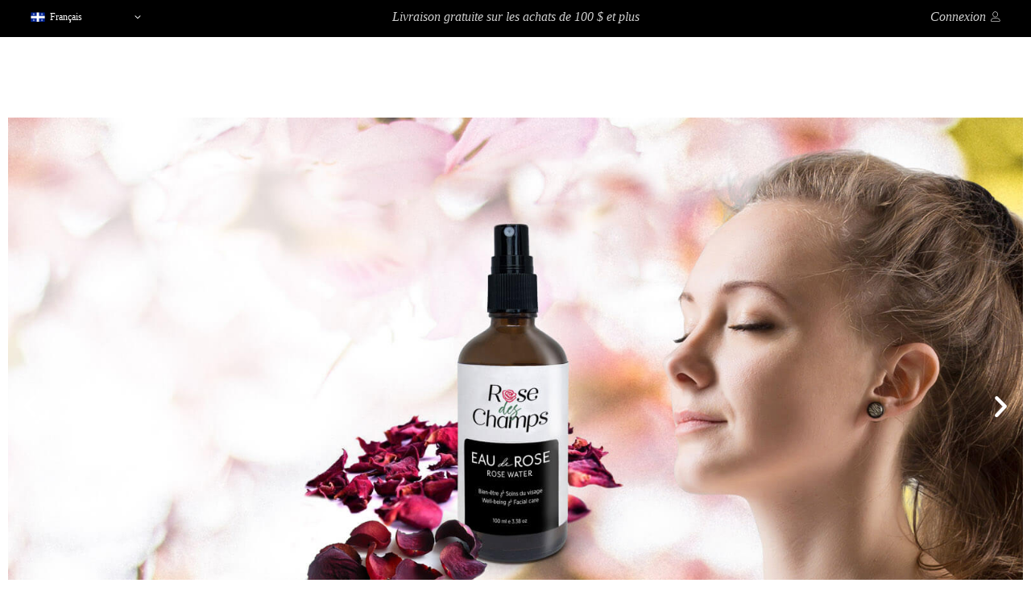

--- FILE ---
content_type: text/html; charset=UTF-8
request_url: https://www.rosedeschamps.com/
body_size: 35193
content:
<!DOCTYPE html><html lang="fr-FR"><head><script data-no-optimize="1">var litespeed_docref=sessionStorage.getItem("litespeed_docref");litespeed_docref&&(Object.defineProperty(document,"referrer",{get:function(){return litespeed_docref}}),sessionStorage.removeItem("litespeed_docref"));</script> <meta charset="UTF-8"/><link rel="profile" href="https://gmpg.org/xfn/11"/><meta name="viewport" content="width=device-width,initial-scale=1,user-scalable=yes"><meta name='robots' content='index, follow, max-image-preview:large, max-snippet:-1, max-video-preview:-1' /><style>img:is([sizes="auto" i], [sizes^="auto," i]) { contain-intrinsic-size: 3000px 1500px }</style><title>ACCUEIL - Rose des Champs</title><link rel="canonical" href="https://www.rosedeschamps.com/" /><meta property="og:locale" content="fr_FR" /><meta property="og:type" content="website" /><meta property="og:title" content="ACCUEIL - Rose des Champs" /><meta property="og:description" content="Eau de rose québécoise uniqueTonique &#038; astringent. Cet&nbsp;hydrolat premium est obtenu grâce à&nbsp;un&nbsp;processus de distillation des pétales de rose au&nbsp;Québec.En savoir plusSérum de rose du QuébecSoins du visage &#038; Soins des cheveux. Ce sérum prestige est le fruit d&rsquo;une macération [&hellip;]" /><meta property="og:url" content="https://www.rosedeschamps.com/" /><meta property="og:site_name" content="Rose des Champs" /><meta property="article:modified_time" content="2024-01-03T12:45:05+00:00" /><meta property="og:image" content="https://www.rosedeschamps.com/wp-content/uploads/2020/11/slide_acceuil_rose-des-champs.png" /><meta property="og:image:width" content="2050" /><meta property="og:image:height" content="780" /><meta property="og:image:type" content="image/png" /><meta name="twitter:card" content="summary_large_image" /> <script type="application/ld+json" class="yoast-schema-graph">{"@context":"https://schema.org","@graph":[{"@type":"WebPage","@id":"https://www.rosedeschamps.com/","url":"https://www.rosedeschamps.com/","name":"ACCUEIL - Rose des Champs","isPartOf":{"@id":"https://www.rosedeschamps.com/#website"},"primaryImageOfPage":{"@id":"https://www.rosedeschamps.com/#primaryimage"},"image":{"@id":"https://www.rosedeschamps.com/#primaryimage"},"thumbnailUrl":"https://www.rosedeschamps.com/wp-content/uploads/2020/11/slide_acceuil_rose-des-champs.png","datePublished":"2020-09-10T18:27:46+00:00","dateModified":"2024-01-03T12:45:05+00:00","breadcrumb":{"@id":"https://www.rosedeschamps.com/#breadcrumb"},"inLanguage":"fr-FR","potentialAction":[{"@type":"ReadAction","target":["https://www.rosedeschamps.com/"]}]},{"@type":"ImageObject","inLanguage":"fr-FR","@id":"https://www.rosedeschamps.com/#primaryimage","url":"https://www.rosedeschamps.com/wp-content/uploads/2020/11/slide_acceuil_rose-des-champs.png","contentUrl":"https://www.rosedeschamps.com/wp-content/uploads/2020/11/slide_acceuil_rose-des-champs.png","width":2050,"height":780},{"@type":"BreadcrumbList","@id":"https://www.rosedeschamps.com/#breadcrumb","itemListElement":[{"@type":"ListItem","position":1,"name":"Accueil"}]},{"@type":"WebSite","@id":"https://www.rosedeschamps.com/#website","url":"https://www.rosedeschamps.com/","name":"Rose des Champs","description":"Produits de la rose du Québec","potentialAction":[{"@type":"SearchAction","target":{"@type":"EntryPoint","urlTemplate":"https://www.rosedeschamps.com/?s={search_term_string}"},"query-input":{"@type":"PropertyValueSpecification","valueRequired":true,"valueName":"search_term_string"}}],"inLanguage":"fr-FR"}]}</script> <link rel='dns-prefetch' href='//ajax.googleapis.com' /><link rel='dns-prefetch' href='//capi-automation.s3.us-east-2.amazonaws.com' /><link rel='dns-prefetch' href='//fonts.googleapis.com' /><link rel="alternate" type="application/rss+xml" title="Rose des Champs &raquo; Flux" href="https://www.rosedeschamps.com/feed/" /><link rel="alternate" type="application/rss+xml" title="Rose des Champs &raquo; Flux des commentaires" href="https://www.rosedeschamps.com/comments/feed/" /><link data-optimized="2" rel="stylesheet" href="https://www.rosedeschamps.com/wp-content/litespeed/css/4352a9efe0a42828a87e5c65ee1c9bf2.css?ver=6baeb" /><style id='dashicons-inline-css' type='text/css'>[data-font="Dashicons"]:before {font-family: 'Dashicons' !important;content: attr(data-icon) !important;speak: none !important;font-weight: normal !important;font-variant: normal !important;text-transform: none !important;line-height: 1 !important;font-style: normal !important;-webkit-font-smoothing: antialiased !important;-moz-osx-font-smoothing: grayscale !important;}</style><style id='admin-bar-inline-css' type='text/css'>/* Hide CanvasJS credits for P404 charts specifically */
    #p404RedirectChart .canvasjs-chart-credit {
        display: none !important;
    }
    
    #p404RedirectChart canvas {
        border-radius: 6px;
    }

    .p404-redirect-adminbar-weekly-title {
        font-weight: bold;
        font-size: 14px;
        color: #fff;
        margin-bottom: 6px;
    }

    #wpadminbar #wp-admin-bar-p404_free_top_button .ab-icon:before {
        content: "\f103";
        color: #dc3545;
        top: 3px;
    }
    
    #wp-admin-bar-p404_free_top_button .ab-item {
        min-width: 80px !important;
        padding: 0px !important;
    }
    
    /* Ensure proper positioning and z-index for P404 dropdown */
    .p404-redirect-adminbar-dropdown-wrap { 
        min-width: 0; 
        padding: 0;
        position: static !important;
    }
    
    #wpadminbar #wp-admin-bar-p404_free_top_button_dropdown {
        position: static !important;
    }
    
    #wpadminbar #wp-admin-bar-p404_free_top_button_dropdown .ab-item {
        padding: 0 !important;
        margin: 0 !important;
    }
    
    .p404-redirect-dropdown-container {
        min-width: 340px;
        padding: 18px 18px 12px 18px;
        background: #23282d !important;
        color: #fff;
        border-radius: 12px;
        box-shadow: 0 8px 32px rgba(0,0,0,0.25);
        margin-top: 10px;
        position: relative !important;
        z-index: 999999 !important;
        display: block !important;
        border: 1px solid #444;
    }
    
    /* Ensure P404 dropdown appears on hover */
    #wpadminbar #wp-admin-bar-p404_free_top_button .p404-redirect-dropdown-container { 
        display: none !important;
    }
    
    #wpadminbar #wp-admin-bar-p404_free_top_button:hover .p404-redirect-dropdown-container { 
        display: block !important;
    }
    
    #wpadminbar #wp-admin-bar-p404_free_top_button:hover #wp-admin-bar-p404_free_top_button_dropdown .p404-redirect-dropdown-container {
        display: block !important;
    }
    
    .p404-redirect-card {
        background: #2c3338;
        border-radius: 8px;
        padding: 18px 18px 12px 18px;
        box-shadow: 0 2px 8px rgba(0,0,0,0.07);
        display: flex;
        flex-direction: column;
        align-items: flex-start;
        border: 1px solid #444;
    }
    
    .p404-redirect-btn {
        display: inline-block;
        background: #dc3545;
        color: #fff !important;
        font-weight: bold;
        padding: 5px 22px;
        border-radius: 8px;
        text-decoration: none;
        font-size: 17px;
        transition: background 0.2s, box-shadow 0.2s;
        margin-top: 8px;
        box-shadow: 0 2px 8px rgba(220,53,69,0.15);
        text-align: center;
        line-height: 1.6;
    }
    
    .p404-redirect-btn:hover {
        background: #c82333;
        color: #fff !important;
        box-shadow: 0 4px 16px rgba(220,53,69,0.25);
    }
    
    /* Prevent conflicts with other admin bar dropdowns */
    #wpadminbar .ab-top-menu > li:hover > .ab-item,
    #wpadminbar .ab-top-menu > li.hover > .ab-item {
        z-index: auto;
    }
    
    #wpadminbar #wp-admin-bar-p404_free_top_button:hover > .ab-item {
        z-index: 999998 !important;
    }</style><style id='woocommerce-inline-inline-css' type='text/css'>.woocommerce form .form-row .required { visibility: visible; }</style><style id='yith-quick-view-inline-css' type='text/css'>#yith-quick-view-modal .yith-quick-view-overlay{background:rgba( 0, 0, 0, 0.8)}
				#yith-quick-view-modal .yith-wcqv-main{background:#ffffff;}
				#yith-quick-view-close{color:#cdcdcd;}
				#yith-quick-view-close:hover{color:#ff0000;}</style><style id='biagiotti-mikado-woo-inline-css' type='text/css'>.page-id-8 .mkdf-content .mkdf-content-inner > .mkdf-container > .mkdf-container-inner, .page-id-8 .mkdf-content .mkdf-content-inner > .mkdf-full-width > .mkdf-full-width-inner { padding: 0;}@media only screen and (max-width: 1024px) {.page-id-8 .mkdf-content .mkdf-content-inner > .mkdf-container > .mkdf-container-inner, .page-id-8 .mkdf-content .mkdf-content-inner > .mkdf-full-width > .mkdf-full-width-inner { padding: 0;}}.page-id-8 .mkdf-content .mkdf-content-inner > .mkdf-container > .mkdf-container-inner, .page-id-8 .mkdf-content .mkdf-content-inner > .mkdf-full-width > .mkdf-full-width-inner { padding: 0;}@media only screen and (max-width: 1024px) {.page-id-8 .mkdf-content .mkdf-content-inner > .mkdf-container > .mkdf-container-inner, .page-id-8 .mkdf-content .mkdf-content-inner > .mkdf-full-width > .mkdf-full-width-inner { padding: 0;}}.page-id-8 .mkdf-page-header .mkdf-vertical-align-containers, .page-id-8 .mkdf-top-bar .mkdf-vertical-align-containers { padding-left: 3%;padding-right: 3%;}</style> <script type="litespeed/javascript" data-src="https://www.rosedeschamps.com/wp-content/plugins/google-analytics-for-wordpress/assets/js/frontend-gtag.min.js" id="monsterinsights-frontend-script-js" data-wp-strategy="async"></script> <script data-cfasync="false" data-wpfc-render="false" type="text/javascript" id='monsterinsights-frontend-script-js-extra'>/*  */
var monsterinsights_frontend = {"js_events_tracking":"true","download_extensions":"doc,pdf,ppt,zip,xls,docx,pptx,xlsx","inbound_paths":"[{\"path\":\"\\\/go\\\/\",\"label\":\"affiliate\"},{\"path\":\"\\\/recommend\\\/\",\"label\":\"affiliate\"}]","home_url":"https:\/\/www.rosedeschamps.com","hash_tracking":"false","v4_id":"G-L0Y6RRWYW8"};/*  */</script> <script type="litespeed/javascript" data-src="https://www.rosedeschamps.com/wp-includes/js/jquery/jquery.min.js" id="jquery-core-js"></script> <script id="jquery-js-after" type="litespeed/javascript">!function($){"use strict";$(document).ready(function(){$(this).scrollTop()>100&&$(".hfe-scroll-to-top-wrap").removeClass("hfe-scroll-to-top-hide"),$(window).scroll(function(){$(this).scrollTop()<100?$(".hfe-scroll-to-top-wrap").fadeOut(300):$(".hfe-scroll-to-top-wrap").fadeIn(300)}),$(".hfe-scroll-to-top-wrap").on("click",function(){$("html, body").animate({scrollTop:0},300);return!1})})}(jQuery);!function($){'use strict';$(document).ready(function(){var bar=$('.hfe-reading-progress-bar');if(!bar.length)return;$(window).on('scroll',function(){var s=$(window).scrollTop(),d=$(document).height()-$(window).height(),p=d?s/d*100:0;bar.css('width',p+'%')})})}(jQuery)</script> <script id="wc-add-to-cart-js-extra" type="litespeed/javascript">var wc_add_to_cart_params={"ajax_url":"\/wp-admin\/admin-ajax.php","wc_ajax_url":"\/?wc-ajax=%%endpoint%%","i18n_view_cart":"Voir le panier","cart_url":"https:\/\/www.rosedeschamps.com\/panier\/","is_cart":"","cart_redirect_after_add":"no"}</script> <script id="woocommerce-js-extra" type="litespeed/javascript">var woocommerce_params={"ajax_url":"\/wp-admin\/admin-ajax.php","wc_ajax_url":"\/?wc-ajax=%%endpoint%%","i18n_password_show":"Afficher le mot de passe","i18n_password_hide":"Masquer le mot de passe"}</script> <link rel="https://api.w.org/" href="https://www.rosedeschamps.com/wp-json/" /><link rel="alternate" title="JSON" type="application/json" href="https://www.rosedeschamps.com/wp-json/wp/v2/pages/8" /><link rel="EditURI" type="application/rsd+xml" title="RSD" href="https://www.rosedeschamps.com/xmlrpc.php?rsd" /><meta name="generator" content="WordPress 6.8.3" /><meta name="generator" content="WooCommerce 10.4.3" /><link rel='shortlink' href='https://www.rosedeschamps.com/' /><link rel="alternate" title="oEmbed (JSON)" type="application/json+oembed" href="https://www.rosedeschamps.com/wp-json/oembed/1.0/embed?url=https%3A%2F%2Fwww.rosedeschamps.com%2F" /><link rel="alternate" title="oEmbed (XML)" type="text/xml+oembed" href="https://www.rosedeschamps.com/wp-json/oembed/1.0/embed?url=https%3A%2F%2Fwww.rosedeschamps.com%2F&#038;format=xml" /><meta name="generator" content="WPML ver:4.8.6 stt:1,4;" />
 <script type="text/plain" data-service="google-analytics" data-category="statistics" async data-cmplz-src="https://www.googletagmanager.com/gtag/js?id=G-L0Y6RRWYW8"></script> <script type="litespeed/javascript">window.dataLayer=window.dataLayer||[];function gtag(){dataLayer.push(arguments)}
gtag('js',new Date());gtag('config','G-L0Y6RRWYW8')</script> <style>.cmplz-hidden {
					display: none !important;
				}</style><meta name="google-site-verification" content="yvn594I4VKBeE6i_xdJxdHMHlq4ZNOULGrQVFunDFGY" />
<noscript><style>.woocommerce-product-gallery{ opacity: 1 !important; }</style></noscript><meta name="generator" content="Elementor 3.34.1; features: additional_custom_breakpoints; settings: css_print_method-external, google_font-enabled, font_display-auto"><style type="text/css">.recentcomments a{display:inline !important;padding:0 !important;margin:0 !important;}</style> <script data-service="facebook" data-category="marketing"  type="text/plain">!function(f,b,e,v,n,t,s){if(f.fbq)return;n=f.fbq=function(){n.callMethod?
					n.callMethod.apply(n,arguments):n.queue.push(arguments)};if(!f._fbq)f._fbq=n;
					n.push=n;n.loaded=!0;n.version='2.0';n.queue=[];t=b.createElement(e);t.async=!0;
					t.src=v;s=b.getElementsByTagName(e)[0];s.parentNode.insertBefore(t,s)}(window,
					document,'script','https://connect.facebook.net/en_US/fbevents.js');</script>  <script data-service="facebook" data-category="marketing"  type="text/plain">fbq('init', '2004478749865145', {}, {
    "agent": "woocommerce_6-10.4.3-3.5.15"
});

				document.addEventListener( 'DOMContentLoaded', function() {
					// Insert placeholder for events injected when a product is added to the cart through AJAX.
					document.body.insertAdjacentHTML( 'beforeend', '<div class=\"wc-facebook-pixel-event-placeholder\"></div>' );
				}, false );</script> <style>.e-con.e-parent:nth-of-type(n+4):not(.e-lazyloaded):not(.e-no-lazyload),
				.e-con.e-parent:nth-of-type(n+4):not(.e-lazyloaded):not(.e-no-lazyload) * {
					background-image: none !important;
				}
				@media screen and (max-height: 1024px) {
					.e-con.e-parent:nth-of-type(n+3):not(.e-lazyloaded):not(.e-no-lazyload),
					.e-con.e-parent:nth-of-type(n+3):not(.e-lazyloaded):not(.e-no-lazyload) * {
						background-image: none !important;
					}
				}
				@media screen and (max-height: 640px) {
					.e-con.e-parent:nth-of-type(n+2):not(.e-lazyloaded):not(.e-no-lazyload),
					.e-con.e-parent:nth-of-type(n+2):not(.e-lazyloaded):not(.e-no-lazyload) * {
						background-image: none !important;
					}
				}</style><meta name="generator" content="Powered by Slider Revolution 6.7.38 - responsive, Mobile-Friendly Slider Plugin for WordPress with comfortable drag and drop interface." /><link rel="icon" href="https://www.rosedeschamps.com/wp-content/uploads/2020/11/cropped-Rose-des-champs-32x32.png" sizes="32x32" /><link rel="icon" href="https://www.rosedeschamps.com/wp-content/uploads/2020/11/cropped-Rose-des-champs-192x192.png" sizes="192x192" /><link rel="apple-touch-icon" href="https://www.rosedeschamps.com/wp-content/uploads/2020/11/cropped-Rose-des-champs-180x180.png" /><meta name="msapplication-TileImage" content="https://www.rosedeschamps.com/wp-content/uploads/2020/11/cropped-Rose-des-champs-270x270.png" /> <script type="litespeed/javascript">function setREVStartSize(e){window.RSIW=window.RSIW===undefined?window.innerWidth:window.RSIW;window.RSIH=window.RSIH===undefined?window.innerHeight:window.RSIH;try{var pw=document.getElementById(e.c).parentNode.offsetWidth,newh;pw=pw===0||isNaN(pw)||(e.l=="fullwidth"||e.layout=="fullwidth")?window.RSIW:pw;e.tabw=e.tabw===undefined?0:parseInt(e.tabw);e.thumbw=e.thumbw===undefined?0:parseInt(e.thumbw);e.tabh=e.tabh===undefined?0:parseInt(e.tabh);e.thumbh=e.thumbh===undefined?0:parseInt(e.thumbh);e.tabhide=e.tabhide===undefined?0:parseInt(e.tabhide);e.thumbhide=e.thumbhide===undefined?0:parseInt(e.thumbhide);e.mh=e.mh===undefined||e.mh==""||e.mh==="auto"?0:parseInt(e.mh,0);if(e.layout==="fullscreen"||e.l==="fullscreen")
newh=Math.max(e.mh,window.RSIH);else{e.gw=Array.isArray(e.gw)?e.gw:[e.gw];for(var i in e.rl)if(e.gw[i]===undefined||e.gw[i]===0)e.gw[i]=e.gw[i-1];e.gh=e.el===undefined||e.el===""||(Array.isArray(e.el)&&e.el.length==0)?e.gh:e.el;e.gh=Array.isArray(e.gh)?e.gh:[e.gh];for(var i in e.rl)if(e.gh[i]===undefined||e.gh[i]===0)e.gh[i]=e.gh[i-1];var nl=new Array(e.rl.length),ix=0,sl;e.tabw=e.tabhide>=pw?0:e.tabw;e.thumbw=e.thumbhide>=pw?0:e.thumbw;e.tabh=e.tabhide>=pw?0:e.tabh;e.thumbh=e.thumbhide>=pw?0:e.thumbh;for(var i in e.rl)nl[i]=e.rl[i]<window.RSIW?0:e.rl[i];sl=nl[0];for(var i in nl)if(sl>nl[i]&&nl[i]>0){sl=nl[i];ix=i}
var m=pw>(e.gw[ix]+e.tabw+e.thumbw)?1:(pw-(e.tabw+e.thumbw))/(e.gw[ix]);newh=(e.gh[ix]*m)+(e.tabh+e.thumbh)}
var el=document.getElementById(e.c);if(el!==null&&el)el.style.height=newh+"px";el=document.getElementById(e.c+"_wrapper");if(el!==null&&el){el.style.height=newh+"px";el.style.display="block"}}catch(e){console.log("Failure at Presize of Slider:"+e)}}</script> <style type="text/css" id="wp-custom-css">.mkdf-pl-holder .mkdf-pli .mkdf-pli-rating, .mkdf-plc-holder .mkdf-plc .mkdf-plc-rating, .mkdf-pls-holder .mkdf-pls-text .mkdf-pls-rating, .mkdf-product-info .mkdf-pi-rating, .mkdf-woo-single-page .woocommerce-tabs #reviews .comment-respond .stars a.active:after, .mkdf-woo-single-page .woocommerce-tabs #reviews .comment-respond .stars a:before, .woocommerce .star-rating, div.woocommerce>.single-product .woocommerce-tabs #reviews .comment-respond .stars a.active:after, div.woocommerce>.single-product .woocommerce-tabs #reviews .comment-respond .stars a:before {
    font-family: Ionicons;
    font-size: 15px;
    font-weight: 500;
    line-height: 1;
    letter-spacing: 5px;
    color: #ffb200;
    -webkit-font-smoothing: antialiased;
    -moz-osx-font-smoothing: grayscale;
}

.product .mkdf-pl-inner .mkdf-pl-text-inner .yith-wcwl-add-to-wishlist {
    display: none !important;
} 
body .cross-sells {
    display: none !important;
}

.woocommerce .cart-collaterals .cart_totals,
.woocommerce-page .cart-collaterals .cart_totals {
    width: 100% !important;
}

.mkdf-testimonials-holder.mkdf-testimonials-standard .mkdf-testimonial-tagline {
    font-family: TuesdayNight;
    font-size: 40px;
    color: #c50139;
    padding: 40px 0 0;
}
.mkdf-main-menu>ul>li>a {
    display: -webkit-box;
    display: -ms-flexbox;
    display: flex;
    width: 100%;
    height: 100%;
    -webkit-box-pack: center;
    -ms-flex-pack: center;
    justify-content: center;
    -webkit-box-align: center;
    -ms-flex-align: center;
    align-items: center;
    padding: 0 22px;
    color: #000;
    font-family: Lato,sans-serif;
    text-transform: uppercase;
    font-weight: 400;
    font-size: 14px;
    line-height: 23px;
    letter-spacing: .2em;
    -webkit-box-sizing: border-box;
    box-sizing: border-box;
}</style></head><body data-cmplz=1 class="home wp-singular page-template page-template-full-width page-template-full-width-php page page-id-8 wp-theme-biagiotti theme-biagiotti biagiotti-core-2.1.4 mkdf-social-login-1.1 woocommerce-no-js ehf-template-biagiotti ehf-stylesheet-biagiotti biagiotti-ver-3.5.1 mkdf-grid-1100 mkdf-empty-google-api mkdf-wide-dropdown-menu-content-in-grid mkdf-sticky-header-on-scroll-down-up mkdf-dropdown-animate-height mkdf-header-divided mkdf-menu-area-shadow-disable mkdf-menu-area-in-grid-shadow-disable mkdf-menu-area-border-disable mkdf-menu-area-in-grid-border-disable mkdf-logo-area-border-disable mkdf-logo-area-in-grid-border-disable mkdf-header-vertical-shadow-disable mkdf-header-vertical-border-disable mkdf-side-menu-slide-from-right mkdf-woocommerce-columns-3 mkdf-woo-normal-space mkdf-woo-pl-info-below-image mkdf-woo-single-thumb-below-image mkdf-woo-single-has-pretty-photo mkdf-default-mobile-header mkdf-sticky-up-mobile-header mkdf-header-top-enabled mkdf-fullscreen-search mkdf-search-fade elementor-default elementor-kit-17281 elementor-page elementor-page-8" itemscope itemtype="https://schema.org/WebPage"><div class="mkdf-wrapper"><div class="mkdf-wrapper-inner"><div class="mkdf-top-bar"><div class="mkdf-vertical-align-containers"><div class="mkdf-position-left"><div class="mkdf-position-left-inner"><div id="icl_lang_sel_widget-3" class="widget widget_icl_lang_sel_widget mkdf-top-bar-widget"><div
class="wpml-ls-sidebars-mkdf-top-bar-left wpml-ls wpml-ls-legacy-dropdown js-wpml-ls-legacy-dropdown"><ul role="menu"><li role="none" tabindex="0" class="wpml-ls-slot-mkdf-top-bar-left wpml-ls-item wpml-ls-item-fr wpml-ls-current-language wpml-ls-last-item wpml-ls-item-legacy-dropdown">
<a href="#" class="js-wpml-ls-item-toggle wpml-ls-item-toggle" role="menuitem" title="Passer à Français">
<img data-lazyloaded="1" src="[data-uri]" width="18" height="12" class="wpml-ls-flag" data-src="https://www.rosedeschamps.com/wp-content/uploads/flags/CA-QC-Quebec-Flag-icon.png"
alt=""
width=18
height=12
/><span class="wpml-ls-native" role="menuitem">Français</span></a><ul class="wpml-ls-sub-menu" role="menu"><li class="wpml-ls-slot-mkdf-top-bar-left wpml-ls-item wpml-ls-item-en wpml-ls-first-item" role="none">
<a href="https://www.rosedeschamps.com/en/" class="wpml-ls-link" role="menuitem" aria-label="Passer à English" title="Passer à English">
<img data-lazyloaded="1" src="[data-uri]" width="18" height="12" class="wpml-ls-flag" data-src="https://www.rosedeschamps.com/wp-content/uploads/flags/CA-Canada-Flag-icon.png"
alt=""
width=18
height=12
/><span class="wpml-ls-native" lang="en">English</span></a></li></ul></li></ul></div></div></div></div><div class="mkdf-position-center"><div class="mkdf-position-center-inner"><div id="text-6" class="widget widget_text mkdf-top-bar-widget"><div class="textwidget"><div class="mkdf-dark-link-holder" style="font-style: italic; font-size: 16px; color: #cecece;">Livraison gratuite sur les achats de 100 $ et plus</div></div></div></div></div><div class="mkdf-position-right"><div class="mkdf-position-right-inner"><div class="widget mkdf-login-register-widget mkdf-user-not-logged-in"><a href="#" class="mkdf-modal-opener mkdf-login-opener" data-modal="login">Connexion</a></div></div></div></div></div><div class="mkdf-fullscreen-search-holder">
<a class="mkdf-search-close mkdf-search-close-icon-pack" href="javascript:void(0)">
<span aria-hidden="true" class="mkdf-icon-font-elegant icon_close " ></span>	</a><div class="mkdf-fullscreen-search-table"><div class="mkdf-fullscreen-search-cell"><div class="mkdf-fullscreen-search-inner"><form action="https://www.rosedeschamps.com/" class="mkdf-fullscreen-search-form" method="get"><div class="mkdf-form-holder"><div class="mkdf-form-holder-inner"><div class="mkdf-field-holder">
<input type="text" placeholder="Search for..." name="s" class="mkdf-search-field" autocomplete="off" required /></div>
<button type="submit" class="mkdf-search-submit mkdf-search-submit-icon-pack">
<span aria-hidden="true" class="mkdf-icon-font-elegant icon_search " ></span>							</button><div class="mkdf-line"></div></div></div></form></div></div></div></div><header class="mkdf-page-header"><div class="mkdf-menu-area"><div class="mkdf-vertical-align-containers"><div class="mkdf-position-left"><div class="mkdf-divided-left-widget-area"><div class="mkdf-divided-left-widget-area-inner"><div class="mkdf-position-left-inner-wrap">
<a   class="mkdf-search-opener mkdf-icon-has-hover mkdf-search-opener-icon-pack" href="javascript:void(0)">
<span class="mkdf-search-opener-wrapper">
<span aria-hidden="true" class="mkdf-icon-font-elegant icon_search " ></span>		            	            </span>
</a></div></div></div><div class="mkdf-position-left-inner"><nav class="mkdf-main-menu mkdf-drop-down mkdf-divided-left-part mkdf-default-nav"><ul id="menu-rdc-divided-left" class="clearfix"><li id="nav-menu-item-17826" class="menu-item menu-item-type-post_type menu-item-object-page menu-item-home current-menu-item page_item page-item-8 current_page_item mkdf-active-item narrow"><a href="https://www.rosedeschamps.com/" class=" current "><span class="item_outer"><span class="item_text">ACCUEIL</span></span></a></li><li id="nav-menu-item-17827" class="menu-item menu-item-type-post_type menu-item-object-page  narrow"><a href="https://www.rosedeschamps.com/a-propos/" class=""><span class="item_outer"><span class="item_text">À PROPOS</span></span></a></li><li id="nav-menu-item-17828" class="menu-item menu-item-type-post_type menu-item-object-page  narrow"><a href="https://www.rosedeschamps.com/blogue/" class=""><span class="item_outer"><span class="item_text">BLOGUE</span></span></a></li></ul></nav></div></div><div class="mkdf-position-center"><div class="mkdf-position-center-inner"><div class="mkdf-logo-wrapper">
<a itemprop="url" href="https://www.rosedeschamps.com/" style="height: 71px;">
<img data-lazyloaded="1" src="[data-uri]" itemprop="image" class="mkdf-normal-logo" data-src="https://www.rosedeschamps.com/wp-content/uploads/2020/11/1-2.png" width="250" height="142"  alt="logo"/>
<img data-lazyloaded="1" src="[data-uri]" itemprop="image" class="mkdf-dark-logo" data-src="https://www.rosedeschamps.com/wp-content/uploads/2020/11/2-2.png" width="150" height="150"  alt="dark logo"/>			<img data-lazyloaded="1" src="[data-uri]" itemprop="image" class="mkdf-light-logo" data-src="https://www.rosedeschamps.com/wp-content/uploads/2020/11/3-1.png" width="150" height="150"  alt="light logo"/>		</a></div></div></div><div class="mkdf-position-right"><div class="mkdf-position-right-inner"><nav class="mkdf-main-menu mkdf-drop-down mkdf-divided-right-part mkdf-default-nav"><ul id="menu-rdc-divided-right" class="clearfix"><li id="nav-menu-item-17829" class="menu-item menu-item-type-post_type menu-item-object-page  narrow"><a href="https://www.rosedeschamps.com/boutique/" class=""><span class="item_outer"><span class="item_text">BOUTIQUE</span></span></a></li><li id="nav-menu-item-25149" class="menu-item menu-item-type-post_type menu-item-object-page  narrow"><a href="https://www.rosedeschamps.com/events/" class=""><span class="item_outer"><span class="item_text">Événements</span></span></a></li><li id="nav-menu-item-17832" class="menu-item menu-item-type-post_type menu-item-object-page  narrow"><a href="https://www.rosedeschamps.com/contact/" class=""><span class="item_outer"><span class="item_text">CONTACT</span></span></a></li></ul></nav></div><div class="mkdf-divided-right-widget-area"><div class="mkdf-divided-right-widget-area-inner"><div class="mkdf-position-right-inner-wrap"><div class="mkdf-shopping-cart-holder" ><div class="mkdf-shopping-cart-inner">
<a itemprop="url" class="mkdf-header-cart mkdf-header-cart-icon-pack" href="https://www.rosedeschamps.com/panier/">
<span class="mkdf-sc-opener-holder">
<span class="mkdf-sc-opener-icon"><span aria-hidden="true" class="mkdf-icon-font-elegant icon_cart "></span></span>
<span class="mkdf-sc-opener-count"></span>
</span>
</a><div class="mkdf-sc-dropdown"><div class="mkdf-sc-dropdown-inner"><p class="mkdf-empty-cart">No products in the cart.</p></div></div></div></div>
<a class="mkdf-side-menu-button-opener mkdf-icon-has-hover mkdf-side-menu-button-opener-icon-pack"  href="javascript:void(0)" style="margin: 0px -4px 0px 17px">
<span class="mkdf-side-menu-icon">
<span aria-hidden="true" class="mkdf-icon-font-elegant icon_menu "></span>	            </span>
</a></div></div></div></div></div></div><div class="mkdf-sticky-header"><div class="mkdf-sticky-holder"><div class="mkdf-vertical-align-containers"><div class="mkdf-position-left"><div class="mkdf-position-left-inner"><nav class="mkdf-main-menu mkdf-drop-down mkdf-divided-left-part mkdf-sticky-nav"><ul id="menu-rdc-divided-left-1" class="clearfix"><li id="sticky-nav-menu-item-17826" class="menu-item menu-item-type-post_type menu-item-object-page menu-item-home current-menu-item page_item page-item-8 current_page_item mkdf-active-item narrow"><a href="https://www.rosedeschamps.com/" class=" current "><span class="item_outer"><span class="item_text">ACCUEIL</span><span class="plus"></span></span></a></li><li id="sticky-nav-menu-item-17827" class="menu-item menu-item-type-post_type menu-item-object-page  narrow"><a href="https://www.rosedeschamps.com/a-propos/" class=""><span class="item_outer"><span class="item_text">À PROPOS</span><span class="plus"></span></span></a></li><li id="sticky-nav-menu-item-17828" class="menu-item menu-item-type-post_type menu-item-object-page  narrow"><a href="https://www.rosedeschamps.com/blogue/" class=""><span class="item_outer"><span class="item_text">BLOGUE</span><span class="plus"></span></span></a></li></ul></nav></div></div><div class="mkdf-position-center"><div class="mkdf-position-center-inner"><div class="mkdf-logo-wrapper">
<a itemprop="url" href="https://www.rosedeschamps.com/" style="height: 75px;">
<img data-lazyloaded="1" src="[data-uri]" itemprop="image" class="mkdf-normal-logo" data-src="https://www.rosedeschamps.com/wp-content/uploads/2020/11/4-1.png" width="150" height="150"  alt="logo"/>
<img data-lazyloaded="1" src="[data-uri]" itemprop="image" class="mkdf-dark-logo" data-src="https://www.rosedeschamps.com/wp-content/uploads/2020/11/2-2.png" width="150" height="150"  alt="dark logo"/>			<img data-lazyloaded="1" src="[data-uri]" itemprop="image" class="mkdf-light-logo" data-src="https://www.rosedeschamps.com/wp-content/uploads/2020/11/3-1.png" width="150" height="150"  alt="light logo"/>		</a></div></div></div><div class="mkdf-position-right"><div class="mkdf-position-right-inner"><nav class="mkdf-main-menu mkdf-drop-down mkdf-divided-right-part mkdf-sticky-nav"><ul id="menu-rdc-divided-right-1" class="clearfix"><li id="sticky-nav-menu-item-17829" class="menu-item menu-item-type-post_type menu-item-object-page  narrow"><a href="https://www.rosedeschamps.com/boutique/" class=""><span class="item_outer"><span class="item_text">BOUTIQUE</span><span class="plus"></span></span></a></li><li id="sticky-nav-menu-item-25149" class="menu-item menu-item-type-post_type menu-item-object-page  narrow"><a href="https://www.rosedeschamps.com/events/" class=""><span class="item_outer"><span class="item_text">Événements</span><span class="plus"></span></span></a></li><li id="sticky-nav-menu-item-17832" class="menu-item menu-item-type-post_type menu-item-object-page  narrow"><a href="https://www.rosedeschamps.com/contact/" class=""><span class="item_outer"><span class="item_text">CONTACT</span><span class="plus"></span></span></a></li></ul></nav></div></div></div></div></div></header><header class="mkdf-mobile-header"><div class="mkdf-mobile-header-inner"><div class="mkdf-mobile-header-holder"><div class="mkdf-grid"><div class="mkdf-vertical-align-containers"><div class="mkdf-position-left"><div class="mkdf-position-left-inner"><div class="mkdf-mobile-logo-wrapper">
<a itemprop="url" href="https://www.rosedeschamps.com/" style="height: 57px">
<img data-lazyloaded="1" src="[data-uri]" itemprop="image" data-src="https://www.rosedeschamps.com/wp-content/uploads/2020/11/5-1.png" width="200" height="114"  alt="Mobile Logo"/>
</a></div></div></div><div class="mkdf-position-right"><div class="mkdf-position-right-inner"><div class="mkdf-shopping-cart-holder" ><div class="mkdf-shopping-cart-inner">
<a itemprop="url" class="mkdf-header-cart mkdf-header-cart-icon-pack" href="https://www.rosedeschamps.com/panier/">
<span class="mkdf-sc-opener-holder">
<span class="mkdf-sc-opener-icon"><span aria-hidden="true" class="mkdf-icon-font-elegant icon_cart "></span></span>
<span class="mkdf-sc-opener-count"></span>
</span>
</a><div class="mkdf-sc-dropdown"><div class="mkdf-sc-dropdown-inner"><p class="mkdf-empty-cart">No products in the cart.</p></div></div></div></div><div class="mkdf-mobile-menu-opener mkdf-mobile-menu-opener-icon-pack">
<a href="javascript:void(0)">
<span class="mkdf-mobile-menu-icon">
<span aria-hidden="true" class="mkdf-icon-font-elegant icon_menu "></span>                                        </span>
</a></div></div></div></div></div></div><nav class="mkdf-mobile-nav" aria-label="Mobile Menu"><div class="mkdf-grid"><ul id="menu-top_menu" class=""><li id="mobile-menu-item-17592" class="menu-item menu-item-type-post_type menu-item-object-page menu-item-home current-menu-item page_item page-item-8 current_page_item mkdf-active-item"><a href="https://www.rosedeschamps.com/" class=" current "><span>ACCUEIL</span></a></li><li id="mobile-menu-item-17594" class="menu-item menu-item-type-post_type menu-item-object-page "><a href="https://www.rosedeschamps.com/a-propos/" class=""><span>À PROPOS</span></a></li><li id="mobile-menu-item-17963" class="menu-item menu-item-type-post_type menu-item-object-page "><a href="https://www.rosedeschamps.com/blogue/" class=""><span>BLOGUE</span></a></li><li id="mobile-menu-item-17800" class="menu-item menu-item-type-post_type menu-item-object-page "><a href="https://www.rosedeschamps.com/boutique/" class=""><span>BOUTIQUE</span></a></li><li id="mobile-menu-item-25729" class="menu-item menu-item-type-post_type menu-item-object-page "><a href="https://www.rosedeschamps.com/events/" class=""><span>Événements</span></a></li><li id="mobile-menu-item-17799" class="menu-item menu-item-type-post_type menu-item-object-page "><a href="https://www.rosedeschamps.com/contact/" class=""><span>CONTACT</span></a></li><li id="mobile-menu-item-wpml-ls-213-en" class="menu-item wpml-ls-slot-213 wpml-ls-item wpml-ls-item-en wpml-ls-menu-item wpml-ls-first-item wpml-ls-last-item menu-item-type-wpml_ls_menu_item menu-item-object-wpml_ls_menu_item "><a title="Passer à English" href="https://www.rosedeschamps.com/en/" class=""><span><span class="wpml-ls-native" lang="en">English</span></span></a></li></ul></div></nav></div></header><a id='mkdf-back-to-top' href='#'>
<span class="mkdf-icon-stack">
haut                </span>
</a><div class="mkdf-content" ><div class="mkdf-content-inner"><div class="mkdf-full-width"><div class="mkdf-full-width-inner"><div class="mkdf-grid-row"><div class="mkdf-page-content-holder mkdf-grid-col-12"><div data-elementor-type="wp-page" data-elementor-id="8" class="elementor elementor-8" data-elementor-post-type="page"><section class="elementor-section elementor-top-section elementor-element elementor-element-cd36969 elementor-section-full_width elementor-section-height-default elementor-section-height-default mkdf-parallax-row-no mkdf-content-aligment-left mkdf-row-grid-no mkdf-disabled-bg-image-bellow-no" data-id="cd36969" data-element_type="section"><div class="elementor-container elementor-column-gap-default"><div class="elementor-column elementor-col-100 elementor-top-column elementor-element elementor-element-6dfe4de" data-id="6dfe4de" data-element_type="column"><div class="elementor-widget-wrap elementor-element-populated"><div class="elementor-element elementor-element-1bb3fae elementor--h-position-left elementor--v-position-top elementor-arrows-position-inside elementor-widget elementor-widget-slides" data-id="1bb3fae" data-element_type="widget" data-settings="{&quot;autoplay_speed&quot;:3900,&quot;navigation&quot;:&quot;arrows&quot;,&quot;autoplay&quot;:&quot;yes&quot;,&quot;pause_on_hover&quot;:&quot;yes&quot;,&quot;pause_on_interaction&quot;:&quot;yes&quot;,&quot;infinite&quot;:&quot;yes&quot;,&quot;transition&quot;:&quot;slide&quot;,&quot;transition_speed&quot;:500}" data-widget_type="slides.default"><div class="elementor-widget-container"><div class="elementor-swiper"><div class="elementor-slides-wrapper elementor-main-swiper swiper" role="region" aria-roledescription="carousel" aria-label="Diapositives" dir="ltr" data-animation="fadeInRight"><div class="swiper-wrapper elementor-slides"><div class="elementor-repeater-item-c3521ad swiper-slide" role="group" aria-roledescription="slide"><div class="swiper-slide-bg" role="img" aria-label="eau-de-rose-quebec-premium-soins-visages-comestible-fine-cuisine"></div><a class="swiper-slide-inner" href="https://www.rosedeschamps.com/product/eau-de-rose/"><div class="swiper-slide-contents"><div class="elementor-slide-heading">Eau de rose québécoise unique</div><div class="elementor-slide-description">Tonique  & astringent. Cet&nbsp;hydrolat premium est obtenu grâce à&nbsp;un&nbsp;processus de distillation des pétales de rose au&nbsp;Québec.</div><div  class="elementor-button elementor-slide-button elementor-size-xs">En savoir plus</div></div></a></div><div class="elementor-repeater-item-b666eed swiper-slide" role="group" aria-roledescription="slide"><div class="swiper-slide-bg" role="img" aria-label="ROSE001_sliders-accueil_serum_sans-aquarelle"></div><a class="swiper-slide-inner" href="https://www.rosedeschamps.com/product/serum-de-rose/"><div class="swiper-slide-contents"><div class="elementor-slide-heading">Sérum de rose du Québec</div><div class="elementor-slide-description">Soins du visage & Soins des cheveux. Ce sérum prestige est le fruit d'une macération très concentrée de pétales de rose du Québec.</div><div  class="elementor-button elementor-slide-button elementor-size-xs">En savoir plus</div></div></a></div></div><div class="elementor-swiper-button elementor-swiper-button-prev" role="button" tabindex="0" aria-label="Diapositive précédente">
<i aria-hidden="true" class="eicon-chevron-left"></i></div><div class="elementor-swiper-button elementor-swiper-button-next" role="button" tabindex="0" aria-label="Diapositive suivante">
<i aria-hidden="true" class="eicon-chevron-right"></i></div></div></div></div></div></div></div></div></section><section class="elementor-section elementor-top-section elementor-element elementor-element-a06128c elementor-section-full_width mkdf-content-aligment-center elementor-section-height-default elementor-section-height-default mkdf-parallax-row-no mkdf-row-grid-no mkdf-disabled-bg-image-bellow-no" data-id="a06128c" data-element_type="section"><div class="elementor-container elementor-column-gap-no"><div class="elementor-column elementor-col-100 elementor-top-column elementor-element elementor-element-7709619" data-id="7709619" data-element_type="column"><div class="elementor-widget-wrap elementor-element-populated"><div class="elementor-element elementor-element-773b2a5 elementor-widget elementor-widget-mkdf_section_title" data-id="773b2a5" data-element_type="widget" data-widget_type="mkdf_section_title.default"><div class="elementor-widget-container"><div class="mkdf-section-title-holder  mkdf-st-top-tagline-position   " ><div class="mkdf-st-inner">
<span class="mkdf-st-tagline" style="color: #C50139">
L'amour, ça commence par soi 			</span><h2 class="mkdf-st-title" >
Prendre soin de soi avec la rose</h2><p class="mkdf-st-text" >
Tous les produits sont conçus avec des roses cultivées au Québec et cueillies à la main, dans le respect de la nature.</p></div></div></div></div><section class="elementor-section elementor-inner-section elementor-element elementor-element-2220726 mkdf-row-grid-section elementor-section-boxed elementor-section-height-default elementor-section-height-default mkdf-parallax-row-no mkdf-content-aligment-left mkdf-disabled-bg-image-bellow-no" data-id="2220726" data-element_type="section"><div class="elementor-container elementor-column-gap-default"><div class="elementor-column elementor-col-100 elementor-inner-column elementor-element elementor-element-d07f065" data-id="d07f065" data-element_type="column"><div class="elementor-widget-wrap elementor-element-populated"><div class="elementor-element elementor-element-bfb4068 elementor-widget elementor-widget-mkdf_product_list_carousel" data-id="bfb4068" data-element_type="widget" data-widget_type="mkdf_product_list_carousel.default"><div class="elementor-widget-container"><div class="mkdf-plc-holder mkdf-normal-space mkdf-info-below-image mkdf-product-info- mkdf-nav-default-skin mkdf-nav-outside-slider   mkdf-pag-default-skin mkdf-default-skin"><div class="mkdf-plc-outer mkdf-owl-slider" data-number-of-items="4" data-enable-loop="yes" data-enable-autoplay="yes" data-slider-speed="5000" data-slider-speed-animation="600" data-enable-navigation="yes" data-enable-pagination="yes" data-nav-size="big"><div class="mkdf-plc"><div class="mkdf-plc-inner"><div class="mkdf-plc-image">
<span class="mkdf-plc-onsale">Promo</span><img data-lazyloaded="1" src="[data-uri]" fetchpriority="high" decoding="async" width="540" height="723" data-src="https://www.rosedeschamps.com/wp-content/uploads/2023/12/les-incontournables-rose-des-champs.png" class="attachment-full size-full wp-post-image" alt="eau de rose serum de rose beurre de rose soins peau tous les types de peau sensible mature grasse acneique rougeur rosacée soins visage soins cheveux" data-srcset="https://www.rosedeschamps.com/wp-content/uploads/2023/12/les-incontournables-rose-des-champs.png 540w, https://www.rosedeschamps.com/wp-content/uploads/2023/12/les-incontournables-rose-des-champs-224x300.png 224w, https://www.rosedeschamps.com/wp-content/uploads/2023/12/les-incontournables-rose-des-champs-300x402.png 300w" data-sizes="(max-width: 540px) 100vw, 540px" /></div><div class="mkdf-plc-text" ><div class="mkdf-plc-text-outer"><div class="mkdf-plc-text-inner"><div class="mkdf-plc-text-action">
<a rel="nofollow" href="/?add-to-cart=28822" data-quantity="1" data-product_id="28822" data-product_sku="TRIOROSE" class="button add_to_cart_button ajax_add_to_cart mkdf-button">Ajouter au panier</a>									<a href="#" class="button yith-wcqv-button" data-product_id="28822">Vue Rapide</a></div></div></div></div>
<a class="mkdf-plc-link" itemprop="url" href="https://www.rosedeschamps.com/product/routine-naturelle-a-la-rose/" title="ROUTINE NATURELLE À LA ROSE"></a></div><div class="mkdf-plc-text-wrapper" ><h4 itemprop="name" class="entry-title mkdf-plc-title" >
<a itemprop="url" href="https://www.rosedeschamps.com/product/routine-naturelle-a-la-rose/">ROUTINE NATURELLE À LA ROSE</a></h4><p class="mkdf-plc-category"><a href="https://www.rosedeschamps.com/categorie-produit/a-la-rose/" rel="tag">À la rose</a>, <a href="https://www.rosedeschamps.com/categorie-produit/cadeaux/" rel="tag">Cadeaux</a>, <a href="https://www.rosedeschamps.com/categorie-produit/cosmetique/" rel="tag">Cosmétique</a>, <a href="https://www.rosedeschamps.com/categorie-produit/soins-de-la-peau/" rel="tag">Soins de la peau</a>, <a href="https://www.rosedeschamps.com/categorie-produit/soins-du-visage/" rel="tag">Soins du visage</a></p><div class="mkdf-plc-price"><del aria-hidden="true"><span class="woocommerce-Price-amount amount">117.85<span class="woocommerce-Price-currencySymbol">&#036;</span></span></del> <span class="screen-reader-text">Le prix initial était : 117.85&#036;.</span><ins aria-hidden="true"><span class="woocommerce-Price-amount amount">100.17<span class="woocommerce-Price-currencySymbol">&#036;</span></span></ins><span class="screen-reader-text">Le prix actuel est : 100.17&#036;.</span></div><div class="mkdf-plc-rating-holder"><div class="mkdf-plc-rating" title="">
<span style="width: 97.6%"></span></div></div></div></div><div class="mkdf-plc"><div class="mkdf-plc-inner"><div class="mkdf-plc-image">
<img data-lazyloaded="1" src="[data-uri]" decoding="async" width="800" height="1071" data-src="https://www.rosedeschamps.com/wp-content/uploads/2024/01/RosedesChamps_coffret-St-Valentin.jpg" class="attachment-full size-full wp-post-image" alt="" data-srcset="https://www.rosedeschamps.com/wp-content/uploads/2024/01/RosedesChamps_coffret-St-Valentin.jpg 800w, https://www.rosedeschamps.com/wp-content/uploads/2024/01/RosedesChamps_coffret-St-Valentin-224x300.jpg 224w, https://www.rosedeschamps.com/wp-content/uploads/2024/01/RosedesChamps_coffret-St-Valentin-765x1024.jpg 765w, https://www.rosedeschamps.com/wp-content/uploads/2024/01/RosedesChamps_coffret-St-Valentin-768x1028.jpg 768w, https://www.rosedeschamps.com/wp-content/uploads/2024/01/RosedesChamps_coffret-St-Valentin-300x402.jpg 300w, https://www.rosedeschamps.com/wp-content/uploads/2024/01/RosedesChamps_coffret-St-Valentin-540x723.jpg 540w" data-sizes="(max-width: 800px) 100vw, 800px" /></div><div class="mkdf-plc-text" ><div class="mkdf-plc-text-outer"><div class="mkdf-plc-text-inner"><div class="mkdf-plc-text-action">
<a rel="nofollow" href="/?add-to-cart=29172" data-quantity="1" data-product_id="29172" data-product_sku="COFFRETSTVALENTIN" class="button add_to_cart_button ajax_add_to_cart mkdf-button">Ajouter au panier</a>									<a href="#" class="button yith-wcqv-button" data-product_id="29172">Vue Rapide</a></div></div></div></div>
<a class="mkdf-plc-link" itemprop="url" href="https://www.rosedeschamps.com/product/coffret-saint-valentin/" title="Coffret Saint-Valentin"></a></div><div class="mkdf-plc-text-wrapper" ><h4 itemprop="name" class="entry-title mkdf-plc-title" >
<a itemprop="url" href="https://www.rosedeschamps.com/product/coffret-saint-valentin/">Coffret Saint-Valentin</a></h4><p class="mkdf-plc-category"><a href="https://www.rosedeschamps.com/categorie-produit/a-la-rose/" rel="tag">À la rose</a>, <a href="https://www.rosedeschamps.com/categorie-produit/cadeaux/" rel="tag">Cadeaux</a>, <a href="https://www.rosedeschamps.com/categorie-produit/mieux_etre/" rel="tag">Mieux-être</a>, <a href="https://www.rosedeschamps.com/categorie-produit/soins-du-corps/" rel="tag">Soins du corps</a></p><div class="mkdf-plc-price"><span class="woocommerce-Price-amount amount">111.95<span class="woocommerce-Price-currencySymbol">&#036;</span></span></div><div class="mkdf-plc-rating-holder"><div class="mkdf-plc-rating" title="">
<span style="width: 0%"></span></div></div></div></div><div class="mkdf-plc"><div class="mkdf-plc-inner"><div class="mkdf-plc-image">
<img data-lazyloaded="1" src="[data-uri]" decoding="async" width="540" height="723" data-src="https://www.rosedeschamps.com/wp-content/uploads/2024/03/rituel-rose-des-champs.png" class="attachment-full size-full wp-post-image" alt="eau de rose chandelle de rose bain de rose savon de rose sel de bain a la rose epsom rose serum de rose beurre corporel de rose rituel bien etre rose" data-srcset="https://www.rosedeschamps.com/wp-content/uploads/2024/03/rituel-rose-des-champs.png 540w, https://www.rosedeschamps.com/wp-content/uploads/2024/03/rituel-rose-des-champs-224x300.png 224w, https://www.rosedeschamps.com/wp-content/uploads/2024/03/rituel-rose-des-champs-300x402.png 300w" data-sizes="(max-width: 540px) 100vw, 540px" /></div><div class="mkdf-plc-text" ><div class="mkdf-plc-text-outer"><div class="mkdf-plc-text-inner"><div class="mkdf-plc-text-action">
<a rel="nofollow" href="/?add-to-cart=29667" data-quantity="1" data-product_id="29667" data-product_sku="RITUELROSE" class="button add_to_cart_button ajax_add_to_cart mkdf-button">Ajouter au panier</a>									<a href="#" class="button yith-wcqv-button" data-product_id="29667">Vue Rapide</a></div></div></div></div>
<a class="mkdf-plc-link" itemprop="url" href="https://www.rosedeschamps.com/product/rituel-a-la-rose-bien-etre/" title="Rituel à la rose Bien-être"></a></div><div class="mkdf-plc-text-wrapper" ><h4 itemprop="name" class="entry-title mkdf-plc-title" >
<a itemprop="url" href="https://www.rosedeschamps.com/product/rituel-a-la-rose-bien-etre/">Rituel à la rose Bien-être</a></h4><p class="mkdf-plc-category"><a href="https://www.rosedeschamps.com/categorie-produit/a-la-rose/" rel="tag">À la rose</a>, <a href="https://www.rosedeschamps.com/categorie-produit/cadeaux/" rel="tag">Cadeaux</a>, <a href="https://www.rosedeschamps.com/categorie-produit/mieux_etre/" rel="tag">Mieux-être</a>, <a href="https://www.rosedeschamps.com/categorie-produit/soins-de-la-peau/" rel="tag">Soins de la peau</a>, <a href="https://www.rosedeschamps.com/categorie-produit/soins-du-corps/" rel="tag">Soins du corps</a></p><div class="mkdf-plc-price"><span class="woocommerce-Price-amount amount">197.70<span class="woocommerce-Price-currencySymbol">&#036;</span></span></div><div class="mkdf-plc-rating-holder"><div class="mkdf-plc-rating" title="">
<span style="width: 100%"></span></div></div></div></div><div class="mkdf-plc"><div class="mkdf-plc-inner"><div class="mkdf-plc-image">
<img data-lazyloaded="1" src="[data-uri]" loading="lazy" decoding="async" width="800" height="1071" data-src="https://www.rosedeschamps.com/wp-content/uploads/2023/04/Coffret-bain-de-reve.jpg" class="attachment-full size-full wp-post-image" alt="" data-srcset="https://www.rosedeschamps.com/wp-content/uploads/2023/04/Coffret-bain-de-reve.jpg 800w, https://www.rosedeschamps.com/wp-content/uploads/2023/04/Coffret-bain-de-reve-224x300.jpg 224w, https://www.rosedeschamps.com/wp-content/uploads/2023/04/Coffret-bain-de-reve-765x1024.jpg 765w, https://www.rosedeschamps.com/wp-content/uploads/2023/04/Coffret-bain-de-reve-768x1028.jpg 768w, https://www.rosedeschamps.com/wp-content/uploads/2023/04/Coffret-bain-de-reve-300x402.jpg 300w, https://www.rosedeschamps.com/wp-content/uploads/2023/04/Coffret-bain-de-reve-540x723.jpg 540w" data-sizes="(max-width: 800px) 100vw, 800px" /></div><div class="mkdf-plc-text" ><div class="mkdf-plc-text-outer"><div class="mkdf-plc-text-inner"><div class="mkdf-plc-text-action">
<a rel="nofollow" href="/?add-to-cart=26522" data-quantity="1" data-product_id="26522" data-product_sku="COFFRETBAINROSE" class="button add_to_cart_button ajax_add_to_cart mkdf-button">Ajouter au panier</a>									<a href="#" class="button yith-wcqv-button" data-product_id="26522">Vue Rapide</a></div></div></div></div>
<a class="mkdf-plc-link" itemprop="url" href="https://www.rosedeschamps.com/product/coffret-bain-de-reve/" title="Coffret bain de rêve"></a></div><div class="mkdf-plc-text-wrapper" ><h4 itemprop="name" class="entry-title mkdf-plc-title" >
<a itemprop="url" href="https://www.rosedeschamps.com/product/coffret-bain-de-reve/">Coffret bain de rêve</a></h4><p class="mkdf-plc-category"><a href="https://www.rosedeschamps.com/categorie-produit/a-la-rose/" rel="tag">À la rose</a>, <a href="https://www.rosedeschamps.com/categorie-produit/cadeaux/" rel="tag">Cadeaux</a>, <a href="https://www.rosedeschamps.com/categorie-produit/cosmetique/" rel="tag">Cosmétique</a>, <a href="https://www.rosedeschamps.com/categorie-produit/mieux_etre/" rel="tag">Mieux-être</a>, <a href="https://www.rosedeschamps.com/categorie-produit/panierbleu/" rel="tag">Panier Bleu</a>, <a href="https://www.rosedeschamps.com/categorie-produit/soins-de-la-peau/" rel="tag">Soins de la peau</a></p><div class="mkdf-plc-price"><span class="woocommerce-Price-amount amount">99.75<span class="woocommerce-Price-currencySymbol">&#036;</span></span></div><div class="mkdf-plc-rating-holder"><div class="mkdf-plc-rating" title="">
<span style="width: 0%"></span></div></div></div></div><div class="mkdf-plc"><div class="mkdf-plc-inner"><div class="mkdf-plc-image">
<img data-lazyloaded="1" src="[data-uri]" loading="lazy" decoding="async" width="800" height="1071" data-src="https://www.rosedeschamps.com/wp-content/uploads/2020/10/Coffret_Soins-du-visage.jpg" class="attachment-full size-full wp-post-image" alt="" data-srcset="https://www.rosedeschamps.com/wp-content/uploads/2020/10/Coffret_Soins-du-visage.jpg 800w, https://www.rosedeschamps.com/wp-content/uploads/2020/10/Coffret_Soins-du-visage-224x300.jpg 224w, https://www.rosedeschamps.com/wp-content/uploads/2020/10/Coffret_Soins-du-visage-765x1024.jpg 765w, https://www.rosedeschamps.com/wp-content/uploads/2020/10/Coffret_Soins-du-visage-768x1028.jpg 768w, https://www.rosedeschamps.com/wp-content/uploads/2020/10/Coffret_Soins-du-visage-300x402.jpg 300w, https://www.rosedeschamps.com/wp-content/uploads/2020/10/Coffret_Soins-du-visage-540x723.jpg 540w" data-sizes="(max-width: 800px) 100vw, 800px" /></div><div class="mkdf-plc-text" ><div class="mkdf-plc-text-outer"><div class="mkdf-plc-text-inner"><div class="mkdf-plc-text-action">
<a rel="nofollow" href="/?add-to-cart=59" data-quantity="1" data-product_id="59" data-product_sku="COFFRVISAGE" class="button add_to_cart_button ajax_add_to_cart mkdf-button">Ajouter au panier</a>									<a href="#" class="button yith-wcqv-button" data-product_id="59">Vue Rapide</a></div></div></div></div>
<a class="mkdf-plc-link" itemprop="url" href="https://www.rosedeschamps.com/product/coffret-soins-du-visage/" title="Coffret Soins du visage"></a></div><div class="mkdf-plc-text-wrapper" ><h4 itemprop="name" class="entry-title mkdf-plc-title" >
<a itemprop="url" href="https://www.rosedeschamps.com/product/coffret-soins-du-visage/">Coffret Soins du visage</a></h4><p class="mkdf-plc-category"><a href="https://www.rosedeschamps.com/categorie-produit/a-la-rose/" rel="tag">À la rose</a>, <a href="https://www.rosedeschamps.com/categorie-produit/cadeaux/" rel="tag">Cadeaux</a>, <a href="https://www.rosedeschamps.com/categorie-produit/cosmetique/" rel="tag">Cosmétique</a>, <a href="https://www.rosedeschamps.com/categorie-produit/panierbleu/" rel="tag">Panier Bleu</a>, <a href="https://www.rosedeschamps.com/categorie-produit/soins-du-visage/" rel="tag">Soins du visage</a></p><div class="mkdf-plc-price"><span class="woocommerce-Price-amount amount">70.90<span class="woocommerce-Price-currencySymbol">&#036;</span></span></div><div class="mkdf-plc-rating-holder"><div class="mkdf-plc-rating" title="">
<span style="width: 100%"></span></div></div></div></div><div class="mkdf-plc"><div class="mkdf-plc-inner"><div class="mkdf-plc-image">
<img data-lazyloaded="1" src="[data-uri]" loading="lazy" decoding="async" width="800" height="1071" data-src="https://www.rosedeschamps.com/wp-content/uploads/2020/10/Coffret-soins-du-corps.jpg" class="attachment-full size-full wp-post-image" alt="" data-srcset="https://www.rosedeschamps.com/wp-content/uploads/2020/10/Coffret-soins-du-corps.jpg 800w, https://www.rosedeschamps.com/wp-content/uploads/2020/10/Coffret-soins-du-corps-224x300.jpg 224w, https://www.rosedeschamps.com/wp-content/uploads/2020/10/Coffret-soins-du-corps-765x1024.jpg 765w, https://www.rosedeschamps.com/wp-content/uploads/2020/10/Coffret-soins-du-corps-768x1028.jpg 768w, https://www.rosedeschamps.com/wp-content/uploads/2020/10/Coffret-soins-du-corps-300x402.jpg 300w, https://www.rosedeschamps.com/wp-content/uploads/2020/10/Coffret-soins-du-corps-540x723.jpg 540w" data-sizes="(max-width: 800px) 100vw, 800px" /></div><div class="mkdf-plc-text" ><div class="mkdf-plc-text-outer"><div class="mkdf-plc-text-inner"><div class="mkdf-plc-text-action">
<a rel="nofollow" href="/?add-to-cart=17367" data-quantity="1" data-product_id="17367" data-product_sku="COFFRCORPS" class="button add_to_cart_button ajax_add_to_cart mkdf-button">Ajouter au panier</a>									<a href="#" class="button yith-wcqv-button" data-product_id="17367">Vue Rapide</a></div></div></div></div>
<a class="mkdf-plc-link" itemprop="url" href="https://www.rosedeschamps.com/product/coffret-soins-corporels/" title="Coffret Soins du corps"></a></div><div class="mkdf-plc-text-wrapper" ><h4 itemprop="name" class="entry-title mkdf-plc-title" >
<a itemprop="url" href="https://www.rosedeschamps.com/product/coffret-soins-corporels/">Coffret Soins du corps</a></h4><p class="mkdf-plc-category"><a href="https://www.rosedeschamps.com/categorie-produit/a-la-rose/" rel="tag">À la rose</a>, <a href="https://www.rosedeschamps.com/categorie-produit/cadeaux/" rel="tag">Cadeaux</a>, <a href="https://www.rosedeschamps.com/categorie-produit/cosmetique/" rel="tag">Cosmétique</a>, <a href="https://www.rosedeschamps.com/categorie-produit/panierbleu/" rel="tag">Panier Bleu</a>, <a href="https://www.rosedeschamps.com/categorie-produit/soins-du-corps/" rel="tag">Soins du corps</a></p><div class="mkdf-plc-price"><span class="woocommerce-Price-amount amount">95.80<span class="woocommerce-Price-currencySymbol">&#036;</span></span></div><div class="mkdf-plc-rating-holder"><div class="mkdf-plc-rating" title="">
<span style="width: 100%"></span></div></div></div></div><div class="mkdf-plc"><div class="mkdf-plc-inner"><div class="mkdf-plc-image">
<img data-lazyloaded="1" src="[data-uri]" loading="lazy" decoding="async" width="540" height="723" data-src="https://www.rosedeschamps.com/wp-content/uploads/2025/04/coffret-fete-des-meres-rose-des-champs-merci.png" class="attachment-full size-full wp-post-image" alt="cadeau fete des meres bien etre mere fille relation mere fille cadeau naturel touche damour" data-srcset="https://www.rosedeschamps.com/wp-content/uploads/2025/04/coffret-fete-des-meres-rose-des-champs-merci.png 540w, https://www.rosedeschamps.com/wp-content/uploads/2025/04/coffret-fete-des-meres-rose-des-champs-merci-224x300.png 224w, https://www.rosedeschamps.com/wp-content/uploads/2025/04/coffret-fete-des-meres-rose-des-champs-merci-300x402.png 300w" data-sizes="(max-width: 540px) 100vw, 540px" /></div><div class="mkdf-plc-text" ><div class="mkdf-plc-text-outer"><div class="mkdf-plc-text-inner"><div class="mkdf-plc-text-action">
<a rel="nofollow" href="/?add-to-cart=33606" data-quantity="1" data-product_id="33606" data-product_sku="COFFRETMERCIMAMAN" class="button add_to_cart_button ajax_add_to_cart mkdf-button">Ajouter au panier</a>									<a href="#" class="button yith-wcqv-button" data-product_id="33606">Vue Rapide</a></div></div></div></div>
<a class="mkdf-plc-link" itemprop="url" href="https://www.rosedeschamps.com/product/coffret-merci-maman/" title="Coffret merci maman"></a></div><div class="mkdf-plc-text-wrapper" ><h4 itemprop="name" class="entry-title mkdf-plc-title" >
<a itemprop="url" href="https://www.rosedeschamps.com/product/coffret-merci-maman/">Coffret merci maman</a></h4><p class="mkdf-plc-category"><a href="https://www.rosedeschamps.com/categorie-produit/a-la-rose/" rel="tag">À la rose</a>, <a href="https://www.rosedeschamps.com/categorie-produit/cadeaux/" rel="tag">Cadeaux</a>, <a href="https://www.rosedeschamps.com/categorie-produit/cosmetique/" rel="tag">Cosmétique</a>, <a href="https://www.rosedeschamps.com/categorie-produit/mieux_etre/" rel="tag">Mieux-être</a></p><div class="mkdf-plc-price"><span class="woocommerce-Price-amount amount">118.80<span class="woocommerce-Price-currencySymbol">&#036;</span></span></div><div class="mkdf-plc-rating-holder"><div class="mkdf-plc-rating" title="">
<span style="width: 0%"></span></div></div></div></div><div class="mkdf-plc"><div class="mkdf-plc-inner"><div class="mkdf-plc-image">
<img data-lazyloaded="1" src="[data-uri]" loading="lazy" decoding="async" width="800" height="1071" data-src="https://www.rosedeschamps.com/wp-content/uploads/2020/10/Coffret_Eau-de-rose.jpg" class="attachment-full size-full wp-post-image" alt="" data-srcset="https://www.rosedeschamps.com/wp-content/uploads/2020/10/Coffret_Eau-de-rose.jpg 800w, https://www.rosedeschamps.com/wp-content/uploads/2020/10/Coffret_Eau-de-rose-224x300.jpg 224w, https://www.rosedeschamps.com/wp-content/uploads/2020/10/Coffret_Eau-de-rose-765x1024.jpg 765w, https://www.rosedeschamps.com/wp-content/uploads/2020/10/Coffret_Eau-de-rose-768x1028.jpg 768w, https://www.rosedeschamps.com/wp-content/uploads/2020/10/Coffret_Eau-de-rose-300x402.jpg 300w, https://www.rosedeschamps.com/wp-content/uploads/2020/10/Coffret_Eau-de-rose-540x723.jpg 540w" data-sizes="(max-width: 800px) 100vw, 800px" /></div><div class="mkdf-plc-text" ><div class="mkdf-plc-text-outer"><div class="mkdf-plc-text-inner"><div class="mkdf-plc-text-action">
<a rel="nofollow" href="/?add-to-cart=58" data-quantity="1" data-product_id="58" data-product_sku="EAUROSEDUO" class="button add_to_cart_button ajax_add_to_cart mkdf-button">Ajouter au panier</a>									<a href="#" class="button yith-wcqv-button" data-product_id="58">Vue Rapide</a></div></div></div></div>
<a class="mkdf-plc-link" itemprop="url" href="https://www.rosedeschamps.com/product/coffret-eau-de-rose/" title="Coffret Eau de rose"></a></div><div class="mkdf-plc-text-wrapper" ><h4 itemprop="name" class="entry-title mkdf-plc-title" >
<a itemprop="url" href="https://www.rosedeschamps.com/product/coffret-eau-de-rose/">Coffret Eau de rose</a></h4><p class="mkdf-plc-category"><a href="https://www.rosedeschamps.com/categorie-produit/a-la-rose/" rel="tag">À la rose</a>, <a href="https://www.rosedeschamps.com/categorie-produit/alimentaire/" rel="tag">Alimentaire</a>, <a href="https://www.rosedeschamps.com/categorie-produit/cadeaux/" rel="tag">Cadeaux</a>, <a href="https://www.rosedeschamps.com/categorie-produit/cosmetique/" rel="tag">Cosmétique</a>, <a href="https://www.rosedeschamps.com/categorie-produit/panierbleu/" rel="tag">Panier Bleu</a></p><div class="mkdf-plc-price"><span class="woocommerce-Price-amount amount">101.90<span class="woocommerce-Price-currencySymbol">&#036;</span></span></div><div class="mkdf-plc-rating-holder"><div class="mkdf-plc-rating" title="">
<span style="width: 0%"></span></div></div></div></div></div></div></div></div></div></div></div></section></div></div></div></section><section class="elementor-section elementor-top-section elementor-element elementor-element-8f40e3d elementor-section-full_width elementor-section-height-default elementor-section-height-default mkdf-parallax-row-no mkdf-content-aligment-left mkdf-row-grid-no mkdf-disabled-bg-image-bellow-no" data-id="8f40e3d" data-element_type="section"><div class="elementor-container elementor-column-gap-default"><div class="elementor-column elementor-col-50 elementor-top-column elementor-element elementor-element-63b89a0" data-id="63b89a0" data-element_type="column" data-settings="{&quot;background_background&quot;:&quot;classic&quot;}"><div class="elementor-widget-wrap elementor-element-populated"><div class="elementor-element elementor-element-4f6d225 elementor-widget elementor-widget-spacer" data-id="4f6d225" data-element_type="widget" data-widget_type="spacer.default"><div class="elementor-widget-container"><div class="elementor-spacer"><div class="elementor-spacer-inner"></div></div></div></div></div></div><div class="elementor-column elementor-col-50 elementor-top-column elementor-element elementor-element-f7b3323" data-id="f7b3323" data-element_type="column" data-settings="{&quot;background_background&quot;:&quot;classic&quot;}"><div class="elementor-widget-wrap elementor-element-populated"><div class="elementor-element elementor-element-36f1de2 elementor-widget elementor-widget-mkdf_section_title" data-id="36f1de2" data-element_type="widget" data-widget_type="mkdf_section_title.default"><div class="elementor-widget-container"><div class="mkdf-section-title-holder  mkdf-st-top-tagline-position   " ><div class="mkdf-st-inner">
<span class="mkdf-st-tagline" style="color: #C50139;margin-bottom: 8px">
L'amour, ça commence par soi 			</span><h2 class="mkdf-st-title" >
Une passion pour les roses</h2><h5 class="mkdf-st-subtitle" style="margin-top: 6px">
de génération en génération</h5><p class="mkdf-st-text" style="margin-top: 19px">
Que la rose soit utilisée en cosmétique, en alimentation, pour la fabrication de produits naturels ou en médecine douce, les bienfaits de la rose sont nombreux pour le corps et l’esprit.</p></div></div></div></div><div class="elementor-element elementor-element-d587547 elementor-widget elementor-widget-mkdf_button" data-id="d587547" data-element_type="widget" data-widget_type="mkdf_button.default"><div class="elementor-widget-container">
<a itemprop="url" href="https://www.rosedeschamps.com/a-propos" target="_self"  class="mkdf-btn mkdf-btn-medium mkdf-btn-outline"  >
<span class="mkdf-btn-text">Notre Histoire</span>
</a></div></div></div></div></div></section><section class="elementor-section elementor-top-section elementor-element elementor-element-85df07e elementor-section-full_width elementor-section-height-default elementor-section-height-default mkdf-parallax-row-no mkdf-content-aligment-left mkdf-row-grid-no mkdf-disabled-bg-image-bellow-no" data-id="85df07e" data-element_type="section" data-settings="{&quot;background_background&quot;:&quot;classic&quot;}"><div class="elementor-container elementor-column-gap-default"><div class="elementor-column elementor-col-50 elementor-top-column elementor-element elementor-element-cc61ebc" data-id="cc61ebc" data-element_type="column" data-settings="{&quot;background_background&quot;:&quot;classic&quot;}"><div class="elementor-widget-wrap elementor-element-populated"><div class="elementor-element elementor-element-78aa3da elementor-widget elementor-widget-mkdf_section_title" data-id="78aa3da" data-element_type="widget" data-widget_type="mkdf_section_title.default"><div class="elementor-widget-container"><div class="mkdf-section-title-holder  mkdf-st-top-tagline-position   " ><div class="mkdf-st-inner">
<span class="mkdf-st-tagline" style="color: #C50139;margin-bottom: 8px">
L'amour, ça commence par soi 			</span><h2 class="mkdf-st-title" >
En Harmonie avec la nature</h2><p class="mkdf-st-text" style="margin-top: 19px">
Rose des Champs est la promesse du respect de la nature dans la culture et la transformation de la rose au Québec. Nous permettons aux gens d'ici de se procurer de l'eau de rose et d'autres produits dérivés de la rose entièrement québécoise et de qualité supérieure.</p></div></div></div></div><div class="elementor-element elementor-element-7fa2d19 elementor-widget elementor-widget-mkdf_button" data-id="7fa2d19" data-element_type="widget" data-widget_type="mkdf_button.default"><div class="elementor-widget-container">
<a itemprop="url" href="https://www.rosedeschamps.com/boutique/" target="_self"  class="mkdf-btn mkdf-btn-medium mkdf-btn-outline"  >
<span class="mkdf-btn-text">DÉCOUVREZ LES PRODUITS DE LA ROSE</span>
</a></div></div></div></div><div class="elementor-column elementor-col-50 elementor-top-column elementor-element elementor-element-49dc632" data-id="49dc632" data-element_type="column" data-settings="{&quot;background_background&quot;:&quot;classic&quot;}"><div class="elementor-widget-wrap elementor-element-populated"><div class="elementor-element elementor-element-1bf9b1a elementor-widget elementor-widget-spacer" data-id="1bf9b1a" data-element_type="widget" data-widget_type="spacer.default"><div class="elementor-widget-container"><div class="elementor-spacer"><div class="elementor-spacer-inner"></div></div></div></div><div class="elementor-element elementor-element-4f42ba2 elementor-widget elementor-widget-spacer" data-id="4f42ba2" data-element_type="widget" data-widget_type="spacer.default"><div class="elementor-widget-container"><div class="elementor-spacer"><div class="elementor-spacer-inner"></div></div></div></div></div></div></div></section><section class="elementor-section elementor-top-section elementor-element elementor-element-c52458b elementor-section-boxed elementor-section-height-default elementor-section-height-default mkdf-parallax-row-no mkdf-content-aligment-left mkdf-row-grid-no mkdf-disabled-bg-image-bellow-no" data-id="c52458b" data-element_type="section"><div class="elementor-container elementor-column-gap-default"><div class="elementor-column elementor-col-100 elementor-top-column elementor-element elementor-element-48da449" data-id="48da449" data-element_type="column"><div class="elementor-widget-wrap elementor-element-populated"><div class="elementor-element elementor-element-1c8c3f2 elementor-widget elementor-widget-spacer" data-id="1c8c3f2" data-element_type="widget" data-widget_type="spacer.default"><div class="elementor-widget-container"><div class="elementor-spacer"><div class="elementor-spacer-inner"></div></div></div></div></div></div></div></section><section class="elementor-section elementor-top-section elementor-element elementor-element-058c049 elementor-section-boxed elementor-section-height-default elementor-section-height-default mkdf-parallax-row-no mkdf-content-aligment-left mkdf-row-grid-no mkdf-disabled-bg-image-bellow-no" data-id="058c049" data-element_type="section"><div class="elementor-container elementor-column-gap-default"><div class="elementor-column elementor-col-100 elementor-top-column elementor-element elementor-element-afc34ed" data-id="afc34ed" data-element_type="column"><div class="elementor-widget-wrap elementor-element-populated"><div class="elementor-element elementor-element-e0a5b29 elementor-widget elementor-widget-video" data-id="e0a5b29" data-element_type="widget" data-settings="{&quot;youtube_url&quot;:&quot;https:\/\/www.youtube.com\/watch?v=V2C0T7nIpJY&quot;,&quot;show_image_overlay&quot;:&quot;yes&quot;,&quot;image_overlay&quot;:{&quot;url&quot;:&quot;https:\/\/www.rosedeschamps.com\/wp-content\/uploads\/2022\/03\/Screen-Shot-2022-03-03-at-5.22.32-PM.png&quot;,&quot;id&quot;:24569,&quot;size&quot;:&quot;&quot;},&quot;lazy_load&quot;:&quot;yes&quot;,&quot;video_type&quot;:&quot;youtube&quot;,&quot;controls&quot;:&quot;yes&quot;}" data-widget_type="video.default"><div class="elementor-widget-container"><div class="elementor-wrapper elementor-open-inline"><div class="elementor-video"></div><div class="elementor-custom-embed-image-overlay" style="background-image: url(https://www.rosedeschamps.com/wp-content/uploads/2022/03/Screen-Shot-2022-03-03-at-5.22.32-PM.png);"><div class="elementor-custom-embed-play" role="button" aria-label="Lire la vidéo" tabindex="0">
<i aria-hidden="true" class="eicon-play"></i></div></div></div></div></div></div></div></div></section><section class="elementor-section elementor-top-section elementor-element elementor-element-5eead6a6 elementor-section-boxed elementor-section-height-default elementor-section-height-default mkdf-parallax-row-no mkdf-content-aligment-left mkdf-row-grid-no mkdf-disabled-bg-image-bellow-no" data-id="5eead6a6" data-element_type="section"><div class="elementor-container elementor-column-gap-default"><div class="elementor-column elementor-col-100 elementor-top-column elementor-element elementor-element-4d2f1bd2" data-id="4d2f1bd2" data-element_type="column"><div class="elementor-widget-wrap"></div></div></div></section><section class="elementor-section elementor-top-section elementor-element elementor-element-4c18569 elementor-section-full_width mkdf-content-aligment-center elementor-section-height-default elementor-section-height-default mkdf-parallax-row-no mkdf-row-grid-no mkdf-disabled-bg-image-bellow-no" data-id="4c18569" data-element_type="section"><div class="elementor-container elementor-column-gap-no"><div class="elementor-column elementor-col-100 elementor-top-column elementor-element elementor-element-bbf3660" data-id="bbf3660" data-element_type="column"><div class="elementor-widget-wrap elementor-element-populated"><div class="elementor-element elementor-element-4ee597bf elementor-widget elementor-widget-mkdf_testimonials" data-id="4ee597bf" data-element_type="widget" data-widget_type="mkdf_testimonials.default"><div class="elementor-widget-container"><div class="mkdf-testimonials-holder clearfix mkdf-testimonials-standard "><div class="mkdf-testimonials mkdf-owl-slider" data-enable-loop="yes" data-enable-autoplay="yes" data-slider-speed="5000" data-slider-speed-animation="600" data-enable-navigation="yes" data-enable-pagination="yes"><div class="mkdf-testimonial-content" id="mkdf-testimonials-25187"><div class="mkdf-testimonial-text-holder"><p itemprop="name"
class="mkdf-testimonial-tagline entry-title">La meilleur Eau de Rose au monde</p><h2 itemprop="name"
class="mkdf-testimonial-title entry-title">TÉMOIGNAGNES</h2><p class="mkdf-testimonial-text">J&#039;adore votre eau de rose. Je suis sincère, j&#039;en ai acheté à plusieurs endroits, même à travers d&#039;autres pays et la vôtre est de loin la MEILLEUR!</p><h4 class="mkdf-testimonial-author">
<span class="mkdf-testimonials-author-name">Amélie</span>
<span class="mkdf-testimonials-author-job">1</span></h4></div></div><div class="mkdf-testimonial-content" id="mkdf-testimonials-25186"><div class="mkdf-testimonial-text-holder"><p itemprop="name"
class="mkdf-testimonial-tagline entry-title">Adoucit les rides</p><h2 itemprop="name"
class="mkdf-testimonial-title entry-title">TÉMOIGNAGNES</h2><p class="mkdf-testimonial-text">J&#039;ai essayé vos produits qui sont d&#039;une qualité exceptionnelle, dès que j&#039;ai mis le sérum de rose autour des yeux, les rides se sont atténuées, l&#039;eau de rose est très agréable, je les recommande à ma famille et amis. Ça fait déjà 3 commandes que je fais.</p><h4 class="mkdf-testimonial-author">
<span class="mkdf-testimonials-author-name">Brigitte</span>
<span class="mkdf-testimonials-author-job">2</span></h4></div></div></div></div></div></div><div class="elementor-element elementor-element-e9e53bd elementor-widget elementor-widget-mkdf_section_title" data-id="e9e53bd" data-element_type="widget" data-widget_type="mkdf_section_title.default"><div class="elementor-widget-container"><div class="mkdf-section-title-holder  mkdf-st-top-tagline-position   " ><div class="mkdf-st-inner">
<span class="mkdf-st-tagline" style="color: #C50139">
L’amour, ça commence par soi			</span><h2 class="mkdf-st-title" >
Découvrez les bienfaits de la rose</h2><h5 class="mkdf-st-subtitle" >
et apprenez comment l'utiliser au quotidien</h5></div></div></div></div><div class="elementor-element elementor-element-5bf6f3a elementor-widget elementor-widget-mkdf_blog_list" data-id="5bf6f3a" data-element_type="widget" data-widget_type="mkdf_blog_list.default"><div class="elementor-widget-container"><div class="mkdf-blog-list-holder mkdf-grid-list mkdf-bl-standard mkdf-four-columns mkdf-disable-bottom-space mkdf-large-space mkdf-bl-pag-no-pagination"  data-type=standard data-number-of-posts=4 data-number-of-columns=four data-space-between-items=large data-orderby=title data-order=ASC data-image-size=full data-custom-image-width= data-custom-image-height= data-title-tag=h4 data-excerpt-length=10 data-post-info-section=yes data-post-info-image=yes data-post-info-author=yes data-post-info-date=yes data-post-info-category=no data-pagination-type=no-pagination data-max-num-pages=4 data-next-page=2><div class="mkdf-bl-wrapper mkdf-outer-space"><ul class="mkdf-blog-list"><li class="mkdf-bl-item mkdf-item-space"><div class="mkdf-bli-inner"><div class="mkdf-bli-heading"><div class="mkdf-post-image">
<a itemprop="url" href="https://www.rosedeschamps.com/beurre-corporel-a-la-rose/" title="Beurre corporel à la rose">
<img data-lazyloaded="1" src="[data-uri]" loading="lazy" decoding="async" width="2091" height="1000" data-src="https://www.rosedeschamps.com/wp-content/uploads/2021/10/Beurre-corporel_rose_banner_FR.png" class="attachment-full size-full wp-post-image" alt="beurre-corporel-a-la-rose-recette-cormétique-maison" data-srcset="https://www.rosedeschamps.com/wp-content/uploads/2021/10/Beurre-corporel_rose_banner_FR.png 2091w, https://www.rosedeschamps.com/wp-content/uploads/2021/10/Beurre-corporel_rose_banner_FR-300x143.png 300w, https://www.rosedeschamps.com/wp-content/uploads/2021/10/Beurre-corporel_rose_banner_FR-1024x490.png 1024w, https://www.rosedeschamps.com/wp-content/uploads/2021/10/Beurre-corporel_rose_banner_FR-768x367.png 768w, https://www.rosedeschamps.com/wp-content/uploads/2021/10/Beurre-corporel_rose_banner_FR-1536x735.png 1536w, https://www.rosedeschamps.com/wp-content/uploads/2021/10/Beurre-corporel_rose_banner_FR-540x258.png 540w" data-sizes="(max-width: 2091px) 100vw, 2091px" />					</a></div><div itemprop="dateCreated" class="mkdf-post-info-date entry-date published updated">
<a itemprop="url" href="https://www.rosedeschamps.com/2021/00/">
<span class="mkdf-post-info-get-month">Oct</span>
<span class="mkdf-post-info-get-date">28</span>
</a><meta itemprop="interactionCount" content="UserComments: 0"/></div></div><div class="mkdf-bli-content"><div class="mkdf-bli-info"><div class="mkdf-post-info-author">
<span class="mkdf-post-info-author-text">
Par    </span>
<a itemprop="author" class="mkdf-post-info-author-link" href="https://www.rosedeschamps.com/author/ellen-elizabeth/">
Ellen Elizabeth    </a></div></div><h4 itemprop="name" class="entry-title mkdf-post-title" >
<a itemprop="url" href="https://www.rosedeschamps.com/beurre-corporel-a-la-rose/" title="Beurre corporel à la rose">
Beurre corporel à la rose            </a></h4><div class="mkdf-bli-excerpt"><div class="mkdf-post-excerpt-holder"><p itemprop="description" class="mkdf-post-excerpt">
Voici une recette pour faire soi-même un beurre corporel à</p></div><div class="mkdf-post-read-more-button">
<a itemprop="url" href="https://www.rosedeschamps.com/beurre-corporel-a-la-rose/" target="_self"  class="mkdf-btn mkdf-btn-medium mkdf-btn-simple mkdf-blog-list-button mkdf-btn-with-prefix"  >    <span class="mkdf-btn-text">Lire la suite</span>    </a></div></div></div></div></li><li class="mkdf-bl-item mkdf-item-space"><div class="mkdf-bli-inner"><div class="mkdf-bli-heading"><div class="mkdf-post-image">
<a itemprop="url" href="https://www.rosedeschamps.com/bienfaits-des-petales-de-rose/" title="Bienfaits des pétales de rose">
<img data-lazyloaded="1" src="[data-uri]" loading="lazy" decoding="async" width="1300" height="621" data-src="https://www.rosedeschamps.com/wp-content/uploads/2020/10/rose-rustique_1300X621.png" class="attachment-full size-full" alt="" data-srcset="https://www.rosedeschamps.com/wp-content/uploads/2020/10/rose-rustique_1300X621.png 1300w, https://www.rosedeschamps.com/wp-content/uploads/2020/10/rose-rustique_1300X621-300x143.png 300w, https://www.rosedeschamps.com/wp-content/uploads/2020/10/rose-rustique_1300X621-1024x489.png 1024w, https://www.rosedeschamps.com/wp-content/uploads/2020/10/rose-rustique_1300X621-768x367.png 768w, https://www.rosedeschamps.com/wp-content/uploads/2020/10/rose-rustique_1300X621-540x258.png 540w" data-sizes="(max-width: 1300px) 100vw, 1300px" />					</a></div><div itemprop="dateCreated" class="mkdf-post-info-date entry-date published updated">
<a itemprop="url" href="https://www.rosedeschamps.com/2015/00/">
<span class="mkdf-post-info-get-month">Oct</span>
<span class="mkdf-post-info-get-date">06</span>
</a><meta itemprop="interactionCount" content="UserComments: 0"/></div></div><div class="mkdf-bli-content"><div class="mkdf-bli-info"><div class="mkdf-post-info-author">
<span class="mkdf-post-info-author-text">
Par    </span>
<a itemprop="author" class="mkdf-post-info-author-link" href="https://www.rosedeschamps.com/author/rose-des-champs/">
Rose des Champs    </a></div></div><h4 itemprop="name" class="entry-title mkdf-post-title" >
<a itemprop="url" href="https://www.rosedeschamps.com/bienfaits-des-petales-de-rose/" title="Bienfaits des pétales de rose">
Bienfaits des pétales de rose            </a></h4><div class="mkdf-bli-excerpt"><div class="mkdf-post-excerpt-holder"><p itemprop="description" class="mkdf-post-excerpt">
Propriétés médicinales, douce saveur, beauté, arôme enivrant : les roses</p></div><div class="mkdf-post-read-more-button">
<a itemprop="url" href="https://www.rosedeschamps.com/bienfaits-des-petales-de-rose/" target="_self"  class="mkdf-btn mkdf-btn-medium mkdf-btn-simple mkdf-blog-list-button mkdf-btn-with-prefix"  >    <span class="mkdf-btn-text">Lire la suite</span>    </a></div></div></div></div></li><li class="mkdf-bl-item mkdf-item-space"><div class="mkdf-bli-inner"><div class="mkdf-bli-heading"><div class="mkdf-post-image">
<a itemprop="url" href="https://www.rosedeschamps.com/boissons-hivernales-a-la-rose/" title="Boissons hivernales à la rose">
<img data-lazyloaded="1" src="[data-uri]" loading="lazy" decoding="async" width="3168" height="1515" data-src="https://www.rosedeschamps.com/wp-content/uploads/2022/01/boissons-hivernales-a-la-rose.png" class="attachment-full size-full wp-post-image" alt="boissons chaudes roses-latte-a-la-rose-mocka-a-la-rose-petales-de-rose-tisane-the" data-srcset="https://www.rosedeschamps.com/wp-content/uploads/2022/01/boissons-hivernales-a-la-rose.png 3168w, https://www.rosedeschamps.com/wp-content/uploads/2022/01/boissons-hivernales-a-la-rose-300x143.png 300w, https://www.rosedeschamps.com/wp-content/uploads/2022/01/boissons-hivernales-a-la-rose-1024x490.png 1024w, https://www.rosedeschamps.com/wp-content/uploads/2022/01/boissons-hivernales-a-la-rose-768x367.png 768w, https://www.rosedeschamps.com/wp-content/uploads/2022/01/boissons-hivernales-a-la-rose-1536x735.png 1536w, https://www.rosedeschamps.com/wp-content/uploads/2022/01/boissons-hivernales-a-la-rose-540x258.png 540w" data-sizes="(max-width: 3168px) 100vw, 3168px" />					</a></div><div itemprop="dateCreated" class="mkdf-post-info-date entry-date published updated">
<a itemprop="url" href="https://www.rosedeschamps.com/2022/00/">
<span class="mkdf-post-info-get-month">Jan</span>
<span class="mkdf-post-info-get-date">16</span>
</a><meta itemprop="interactionCount" content="UserComments: 0"/></div></div><div class="mkdf-bli-content"><div class="mkdf-bli-info"><div class="mkdf-post-info-author">
<span class="mkdf-post-info-author-text">
Par    </span>
<a itemprop="author" class="mkdf-post-info-author-link" href="https://www.rosedeschamps.com/author/ellen-elizabeth/">
Ellen Elizabeth    </a></div></div><h4 itemprop="name" class="entry-title mkdf-post-title" >
<a itemprop="url" href="https://www.rosedeschamps.com/boissons-hivernales-a-la-rose/" title="Boissons hivernales à la rose">
Boissons hivernales à la rose            </a></h4><div class="mkdf-bli-excerpt"><div class="mkdf-post-excerpt-holder"><p itemprop="description" class="mkdf-post-excerpt">
Ahhh, donc si la dégustation de l'une de ces boissons</p></div><div class="mkdf-post-read-more-button">
<a itemprop="url" href="https://www.rosedeschamps.com/boissons-hivernales-a-la-rose/" target="_self"  class="mkdf-btn mkdf-btn-medium mkdf-btn-simple mkdf-blog-list-button mkdf-btn-with-prefix"  >    <span class="mkdf-btn-text">Lire la suite</span>    </a></div></div></div></div></li><li class="mkdf-bl-item mkdf-item-space"><div class="mkdf-bli-inner"><div class="mkdf-bli-heading"><div class="mkdf-post-image">
<a itemprop="url" href="https://www.rosedeschamps.com/cocktail-a-rose-2/" title="Cocktail à la rose">
<img data-lazyloaded="1" src="[data-uri]" loading="lazy" decoding="async" width="1300" height="621" data-src="https://www.rosedeschamps.com/wp-content/uploads/2020/10/cocktail-a-la-rose-Rose-des-Champs.png" class="attachment-full size-full" alt="" data-srcset="https://www.rosedeschamps.com/wp-content/uploads/2020/10/cocktail-a-la-rose-Rose-des-Champs.png 1300w, https://www.rosedeschamps.com/wp-content/uploads/2020/10/cocktail-a-la-rose-Rose-des-Champs-300x143.png 300w, https://www.rosedeschamps.com/wp-content/uploads/2020/10/cocktail-a-la-rose-Rose-des-Champs-1024x489.png 1024w, https://www.rosedeschamps.com/wp-content/uploads/2020/10/cocktail-a-la-rose-Rose-des-Champs-768x367.png 768w, https://www.rosedeschamps.com/wp-content/uploads/2020/10/cocktail-a-la-rose-Rose-des-Champs-540x258.png 540w" data-sizes="(max-width: 1300px) 100vw, 1300px" />					</a></div><div itemprop="dateCreated" class="mkdf-post-info-date entry-date published updated">
<a itemprop="url" href="https://www.rosedeschamps.com/2016/00/">
<span class="mkdf-post-info-get-month">Jan</span>
<span class="mkdf-post-info-get-date">25</span>
</a><meta itemprop="interactionCount" content="UserComments: 0"/></div></div><div class="mkdf-bli-content"><div class="mkdf-bli-info"><div class="mkdf-post-info-author">
<span class="mkdf-post-info-author-text">
Par    </span>
<a itemprop="author" class="mkdf-post-info-author-link" href="https://www.rosedeschamps.com/author/rose-des-champs/">
Rose des Champs    </a></div></div><h4 itemprop="name" class="entry-title mkdf-post-title" >
<a itemprop="url" href="https://www.rosedeschamps.com/cocktail-a-rose-2/" title="Cocktail à la rose">
Cocktail à la rose            </a></h4><div class="mkdf-bli-excerpt"><div class="mkdf-post-excerpt-holder"><p itemprop="description" class="mkdf-post-excerpt">
Célébrez l’amour avec un cocktail à la rose. Voici le</p></div><div class="mkdf-post-read-more-button">
<a itemprop="url" href="https://www.rosedeschamps.com/cocktail-a-rose-2/" target="_self"  class="mkdf-btn mkdf-btn-medium mkdf-btn-simple mkdf-blog-list-button mkdf-btn-with-prefix"  >    <span class="mkdf-btn-text">Lire la suite</span>    </a></div></div></div></div></li></ul></div></div></div></div></div></div></div></section><section class="elementor-section elementor-top-section elementor-element elementor-element-7b27e1e elementor-section-full_width elementor-section-height-default elementor-section-height-default mkdf-parallax-row-no mkdf-content-aligment-left mkdf-row-grid-no mkdf-disabled-bg-image-bellow-no" data-id="7b27e1e" data-element_type="section" data-settings="{&quot;background_background&quot;:&quot;classic&quot;}"><div class="elementor-container elementor-column-gap-default"><div class="elementor-column elementor-col-100 elementor-top-column elementor-element elementor-element-a2648c7" data-id="a2648c7" data-element_type="column" data-settings="{&quot;background_background&quot;:&quot;slideshow&quot;,&quot;background_slideshow_gallery&quot;:[],&quot;background_slideshow_loop&quot;:&quot;yes&quot;,&quot;background_slideshow_slide_duration&quot;:5000,&quot;background_slideshow_slide_transition&quot;:&quot;fade&quot;,&quot;background_slideshow_transition_duration&quot;:500}"><div class="elementor-widget-wrap elementor-element-populated"><div class="mkdf-row-bg-text-holder mkdf-from-left mkdf-inside-placement" style="bottom: 15%;right: 51%"><div class="mkdf-row-bg-text-inner"><span class="mkdf-row-bg-text" style="font-size: 96px;color: 	#000000">Infolettre</span></div></div><section class="elementor-section elementor-inner-section elementor-element elementor-element-0ebe86a elementor-section-boxed elementor-section-height-default elementor-section-height-default mkdf-parallax-row-no mkdf-content-aligment-left mkdf-row-grid-no mkdf-disabled-bg-image-bellow-no" data-id="0ebe86a" data-element_type="section" data-settings="{&quot;background_background&quot;:&quot;classic&quot;}"><div class="elementor-container elementor-column-gap-default"><div class="elementor-column elementor-col-50 elementor-inner-column elementor-element elementor-element-bdab521 elementor-hidden-tablet elementor-hidden-phone" data-id="bdab521" data-element_type="column"><div class="elementor-widget-wrap"></div></div><div class="elementor-column elementor-col-50 elementor-inner-column elementor-element elementor-element-bfdf83d" data-id="bfdf83d" data-element_type="column"><div class="elementor-widget-wrap elementor-element-populated"><div class="elementor-element elementor-element-4358e61 elementor-widget elementor-widget-mkdf_cf7" data-id="4358e61" data-element_type="widget" data-widget_type="mkdf_cf7.default"><div class="elementor-widget-container"><div class="wpcf7 no-js" id="wpcf7-f7-p8-o1" lang="fr-FR" dir="ltr" data-wpcf7-id="7"><div class="screen-reader-response"><p role="status" aria-live="polite" aria-atomic="true"></p><ul></ul></div><form action="/#wpcf7-f7-p8-o1" method="post" class="wpcf7-form init cf7_custom_style_1" aria-label="Formulaire de contact" novalidate="novalidate" data-status="init"><fieldset class="hidden-fields-container"><input type="hidden" name="_wpcf7" value="7" /><input type="hidden" name="_wpcf7_version" value="6.1.4" /><input type="hidden" name="_wpcf7_locale" value="fr_FR" /><input type="hidden" name="_wpcf7_unit_tag" value="wpcf7-f7-p8-o1" /><input type="hidden" name="_wpcf7_container_post" value="8" /><input type="hidden" name="_wpcf7_posted_data_hash" value="" /><input type="hidden" name="_wpcf7_recaptcha_response" value="" /></fieldset><div class="mkdf-custom-contact2-form"><div class="mkdf-two-columns-form-without-space"><div class="mkdf-column-left"><p><span class="wpcf7-form-control-wrap" data-name="your-email"><input size="40" maxlength="400" class="wpcf7-form-control wpcf7-email wpcf7-validates-as-required wpcf7-text wpcf7-validates-as-email" aria-required="true" aria-invalid="false" placeholder="Courriel" value="" type="email" name="your-email" /></span></p></div><div class="mkdf-column-right"><p><button type="submit" class="mkdf-btn mkdf-btn-medium mkdf-btn-solid">Envoyer</button></p></div></div></div><div class="wpcf7-response-output" aria-hidden="true"></div></form></div></div></div></div></div></div></section></div></div></div></section></div></div></div></div></div></div></div><footer class="mkdf-page-footer "><div class="mkdf-footer-top-holder"><div class="mkdf-footer-top-inner mkdf-grid"><div class="mkdf-grid-row mkdf-footer-top-alignment-left"><div class="mkdf-column-content mkdf-grid-col-4"><div class="widget mkdf-separator-widget"><div class="mkdf-separator-holder clearfix  mkdf-separator-center mkdf-separator-normal"><div class="mkdf-separator" style="border-style: solid;margin-top: 130px"></div></div></div><div id="text-4" class="widget mkdf-footer-column-1 widget_text"><div class="mkdf-widget-title-holder"><h4 class="mkdf-widget-title">Contact</h4></div><div class="textwidget"><p style="text-align: left; margin-bottom: -8px; margin-top: -27px; font-size: 18px;">599 Rue St Raphaël, La Malbaie, Charlevoix</p><p style="text-align: left; margin-bottom: -8px; font-size: 18px;"><em><a href="mailto:info@rosedeschamps.com">info@rosedeschamps.com</a></em></p><p style="text-align: left; margin-bottom: 30px; font-size: 18px;"><a href="tel:1 819 437 8486"><i>1 438-476-7214</i></a></p><p><img data-lazyloaded="1" src="[data-uri]" loading="lazy" decoding="async" class="alignnone size-full wp-image-232" data-src="https://www.rosedeschamps.com/wp-content/uploads/2019/08/footer-img-1.png" alt="f" width="223" height="24" /></p></div></div></div><div class="mkdf-column-content mkdf-grid-col-4"><div class="widget mkdf-separator-widget"><div class="mkdf-separator-holder clearfix  mkdf-separator-center mkdf-separator-normal"><div class="mkdf-separator" style="border-style: solid;margin-top: 130px"></div></div></div><div id="text-3" class="widget mkdf-footer-column-2 widget_text"><div class="textwidget"><p><img data-lazyloaded="1" src="[data-uri]" loading="lazy" decoding="async" class="size-medium wp-image-17960 aligncenter" data-src="https://www.rosedeschamps.com/wp-content/uploads/2020/10/Rose-des-Champs-FINAL-WHITE-300x170.png" alt="" width="150" height="85" /></p></div></div><div class="widget mkdf-social-icons-group-widget mkdf-light-skin mkdf-square-icons text-align-center">									<a class="mkdf-social-icon-widget-holder mkdf-icon-has-hover"  style="margin: 0px 2px 0px 3px;" href="https://fr-ca.facebook.com/produitsrosedeschamps" target="_blank">
<span class="mkdf-social-icon-widget ion-social-facebook"></span>					</a>
<a class="mkdf-social-icon-widget-holder mkdf-icon-has-hover"  style="margin: 0px 2px 0px 3px;" href="https://www.instagram.com/produitsrosedeschamps/" target="_blank">
<span class="mkdf-social-icon-widget ion-social-instagram"></span>					</a></div></div><div class="mkdf-column-content mkdf-grid-col-4"><div class="widget mkdf-separator-widget"><div class="mkdf-separator-holder clearfix  mkdf-separator-center mkdf-separator-normal"><div class="mkdf-separator" style="border-style: solid;margin-top: 130px"></div></div></div><div id="text-2" class="widget mkdf-footer-column-3 widget_text"><div class="textwidget"><div class="footer-widget-alignment-right"><h4 style="color: #fff; margin: 0 0 37px;">Blog</h4><p style="margin-bottom: -3px; margin-top: -27px; font-size: 18px;"><em><a href="https://www.rosedeschamps.com/bienfaits-des-petales-de-rose/" rel="noopener noreferrer">Bienfaits de la rose</a></em></p><p style="margin-bottom: -3px; font-size: 18px;"><em><a href="https://www.rosedeschamps.com/cynorhodon-bienfaits/" rel="noopener">Bienfaits des baies d&rsquo;églantier</a></em></p><p style="margin-bottom: -3px; font-size: 18px;"><em><a href="https://www.rosedeschamps.com/cocktail-a-rose-2/" rel="noopener noreferrer">Cocktail à la rose</a></em></p><p style="margin-bottom: -3px; font-size: 21px; front-weight: bold; text-decoration: underline;"><a href="https://www.rosedeschamps.com/politiques-d-achat//" rel="noopener noreferrer">Politique d&rsquo;achat</a></p></div></div></div></div></div></div></div><div class="mkdf-footer-bottom-holder"><div class="mkdf-footer-bottom-inner mkdf-grid "><div class="mkdf-grid-row "><div class="mkdf-grid-col-12"><div id="nav_menu-2" class="widget mkdf-footer-bottom-column-1 widget_nav_menu"><div class="menu-footer-menu-bottom-container"><ul id="menu-footer-menu-bottom" class="menu"><li id="menu-item-24763" class="menu-item menu-item-type-post_type menu-item-object-page menu-item-24763"><a href="https://www.rosedeschamps.com/politiques-d-achat/">Politique d&rsquo;achats</a></li><li id="menu-item-25123" class="menu-item menu-item-type-post_type menu-item-object-page menu-item-25123"><a href="https://www.rosedeschamps.com/partenaires/">PARTENAIRES</a></li><li id="menu-item-24762" class="menu-item menu-item-type-post_type menu-item-object-page menu-item-24762"><a href="https://www.rosedeschamps.com/contact/">CONTACT</a></li></ul></div></div></div></div></div></div></footer></div></div><section class="mkdf-side-menu">
<a class="mkdf-close-side-menu mkdf-close-side-menu-icon-pack" href="#">
<span aria-hidden="true" class="mkdf-icon-font-elegant icon_close "></span>	</a><div id="text-7" class="widget mkdf-sidearea widget_text"><div class="textwidget"><p><img data-lazyloaded="1" src="[data-uri]" loading="lazy" decoding="async" class="size-medium wp-image-17960 aligncenter" data-src="https://www.rosedeschamps.com/wp-content/uploads/2020/10/Rose-des-Champs-FINAL-WHITE-300x170.png" alt="" width="150" height="85" /></p></div></div><div class="widget mkdf-social-icons-group-widget mkdf-light-skin mkdf-square-icons text-align-center">									<a class="mkdf-social-icon-widget-holder mkdf-icon-has-hover" data-hover-color="#d7d7d7" style="color: #d7d7d7;;margin: 0px 2px 0px 3px;" href="https://www.facebook.com/produitsrosedeschamps/" target="_blank">
<span class="mkdf-social-icon-widget ion-social-facebook"></span>					</a>
<a class="mkdf-social-icon-widget-holder mkdf-icon-has-hover" data-hover-color="#d7d7d7" style="color: #d7d7d7;;margin: 0px 2px 0px 3px;" href="https://www.instagram.com/produitsrosedeschamps/" target="_blank">
<span class="mkdf-social-icon-widget ion-social-instagram"></span>					</a></div><div class="widget mkdf-separator-widget"><div class="mkdf-separator-holder clearfix  mkdf-separator-center mkdf-separator-normal"><div class="mkdf-separator" style="border-style: solid;margin-top: 50px"></div></div></div><div class="widget mkdf-blog-list-widget" ><div class="mkdf-widget-title-holder"><h4 class="mkdf-widget-title">Blog</h4></div><div class="mkdf-blog-list-holder mkdf-grid-list mkdf-bl-minimal mkdf-one-columns mkdf-disable-bottom-space mkdf-minimal-space mkdf-bl-pag-no-pagination"  data-type=minimal data-number-of-posts=3 data-number-of-columns=one data-space-between-items=minimal data-orderby=date data-order=ASC data-image-size=thumbnail data-title-tag=h4 data-title-transform=capitalize data-title-font-weight=300 data-excerpt-length=40 data-post-info-section=yes data-post-info-image=yes data-post-info-author=no data-post-info-date=yes data-post-info-category=yes data-pagination-type=no-pagination data-max-num-pages=6 data-next-page=2><div class="mkdf-bl-wrapper mkdf-outer-space"><ul class="mkdf-blog-list"><li class="mkdf-bl-item mkdf-item-space clearfix"><div class="mkdf-bli-inner"><div class="mkdf-bli-content"><h4 itemprop="name" class="entry-title mkdf-post-title" style="text-transform: capitalize;font-weight: 300">
<a itemprop="url" href="https://www.rosedeschamps.com/bienfaits-des-petales-de-rose/" title="Bienfaits des pétales de rose">
Bienfaits des pétales de rose            </a></h4><div itemprop="dateCreated" class="mkdf-post-info-date entry-date published updated">
<a itemprop="url" href="https://www.rosedeschamps.com/2015/00/">
<span class="mkdf-post-info-get-month">Oct</span>
<span class="mkdf-post-info-get-date">06</span>
</a><meta itemprop="interactionCount" content="UserComments: 0"/></div></div></div></li><li class="mkdf-bl-item mkdf-item-space clearfix"><div class="mkdf-bli-inner"><div class="mkdf-bli-content"><h4 itemprop="name" class="entry-title mkdf-post-title" style="text-transform: capitalize;font-weight: 300">
<a itemprop="url" href="https://www.rosedeschamps.com/cynorhodon-bienfaits/" title="Le cynorhodon! Un remède naturel pour rester en bonne santé">
Le cynorhodon! Un remède naturel pour rester en bonne santé            </a></h4><div itemprop="dateCreated" class="mkdf-post-info-date entry-date published updated">
<a itemprop="url" href="https://www.rosedeschamps.com/2015/00/">
<span class="mkdf-post-info-get-month">Nov</span>
<span class="mkdf-post-info-get-date">24</span>
</a><meta itemprop="interactionCount" content="UserComments: 0"/></div></div></div></li><li class="mkdf-bl-item mkdf-item-space clearfix"><div class="mkdf-bli-inner"><div class="mkdf-bli-content"><h4 itemprop="name" class="entry-title mkdf-post-title" style="text-transform: capitalize;font-weight: 300">
<a itemprop="url" href="https://www.rosedeschamps.com/cocktail-a-rose-2/" title="Cocktail à la rose">
Cocktail à la rose            </a></h4><div itemprop="dateCreated" class="mkdf-post-info-date entry-date published updated">
<a itemprop="url" href="https://www.rosedeschamps.com/2016/00/">
<span class="mkdf-post-info-get-month">Jan</span>
<span class="mkdf-post-info-get-date">25</span>
</a><meta itemprop="interactionCount" content="UserComments: 0"/></div></div></div></li></ul></div></div></div></section> <script type="litespeed/javascript">window.RS_MODULES=window.RS_MODULES||{};window.RS_MODULES.modules=window.RS_MODULES.modules||{};window.RS_MODULES.waiting=window.RS_MODULES.waiting||[];window.RS_MODULES.defered=!0;window.RS_MODULES.moduleWaiting=window.RS_MODULES.moduleWaiting||{};window.RS_MODULES.type='compiled'</script> <script type="speculationrules">{"prefetch":[{"source":"document","where":{"and":[{"href_matches":"\/*"},{"not":{"href_matches":["\/wp-*.php","\/wp-admin\/*","\/wp-content\/uploads\/*","\/wp-content\/*","\/wp-content\/plugins\/*","\/wp-content\/themes\/biagiotti\/*","\/*\\?(.+)"]}},{"not":{"selector_matches":"a[rel~=\"nofollow\"]"}},{"not":{"selector_matches":".no-prefetch, .no-prefetch a"}}]},"eagerness":"conservative"}]}</script>  <script type="litespeed/javascript" data-src="//app.leadfox.co/js/api/leadfox.js" data-key="f2583fe27590899c220b714a19bc5a01"></script> <div id="cmplz-cookiebanner-container"><div class="cmplz-cookiebanner cmplz-hidden banner-1 bottom-right-view-preferences optin cmplz-bottom-right cmplz-categories-type-view-preferences" aria-modal="true" data-nosnippet="true" role="dialog" aria-live="polite" aria-labelledby="cmplz-header-1-optin" aria-describedby="cmplz-message-1-optin"><div class="cmplz-header"><div class="cmplz-logo"></div><div class="cmplz-title" id="cmplz-header-1-optin">Gérer le consentement aux cookies</div><div class="cmplz-close" tabindex="0" role="button" aria-label="Fermer la boîte de dialogue">
<svg aria-hidden="true" focusable="false" data-prefix="fas" data-icon="times" class="svg-inline--fa fa-times fa-w-11" role="img" xmlns="http://www.w3.org/2000/svg" viewBox="0 0 352 512"><path fill="currentColor" d="M242.72 256l100.07-100.07c12.28-12.28 12.28-32.19 0-44.48l-22.24-22.24c-12.28-12.28-32.19-12.28-44.48 0L176 189.28 75.93 89.21c-12.28-12.28-32.19-12.28-44.48 0L9.21 111.45c-12.28 12.28-12.28 32.19 0 44.48L109.28 256 9.21 356.07c-12.28 12.28-12.28 32.19 0 44.48l22.24 22.24c12.28 12.28 32.2 12.28 44.48 0L176 322.72l100.07 100.07c12.28 12.28 32.2 12.28 44.48 0l22.24-22.24c12.28-12.28 12.28-32.19 0-44.48L242.72 256z"></path></svg></div></div><div class="cmplz-divider cmplz-divider-header"></div><div class="cmplz-body"><div class="cmplz-message" id="cmplz-message-1-optin">Pour offrir les meilleures expériences, nous utilisons des technologies telles que les cookies pour stocker et/ou accéder aux informations des appareils. Le fait de consentir à ces technologies nous permettra de traiter des données telles que le comportement de navigation ou les ID uniques sur ce site. Le fait de ne pas consentir ou de retirer son consentement peut avoir un effet négatif sur certaines caractéristiques et fonctions.</div><div class="cmplz-categories">
<details class="cmplz-category cmplz-functional" >
<summary>
<span class="cmplz-category-header">
<span class="cmplz-category-title">Fonctionnel</span>
<span class='cmplz-always-active'>
<span class="cmplz-banner-checkbox">
<input type="checkbox"
id="cmplz-functional-optin"
data-category="cmplz_functional"
class="cmplz-consent-checkbox cmplz-functional"
size="40"
value="1"/>
<label class="cmplz-label" for="cmplz-functional-optin"><span class="screen-reader-text">Fonctionnel</span></label>
</span>
Toujours activé							</span>
<span class="cmplz-icon cmplz-open">
<svg xmlns="http://www.w3.org/2000/svg" viewBox="0 0 448 512"  height="18" ><path d="M224 416c-8.188 0-16.38-3.125-22.62-9.375l-192-192c-12.5-12.5-12.5-32.75 0-45.25s32.75-12.5 45.25 0L224 338.8l169.4-169.4c12.5-12.5 32.75-12.5 45.25 0s12.5 32.75 0 45.25l-192 192C240.4 412.9 232.2 416 224 416z"/></svg>
</span>
</span>
</summary><div class="cmplz-description">
<span class="cmplz-description-functional">Le stockage ou l’accès technique est strictement nécessaire dans la finalité d’intérêt légitime de permettre l’utilisation d’un service spécifique explicitement demandé par l’abonné ou l’internaute, ou dans le seul but d’effectuer la transmission d’une communication sur un réseau de communications électroniques.</span></div>
</details><details class="cmplz-category cmplz-preferences" >
<summary>
<span class="cmplz-category-header">
<span class="cmplz-category-title">Préférences</span>
<span class="cmplz-banner-checkbox">
<input type="checkbox"
id="cmplz-preferences-optin"
data-category="cmplz_preferences"
class="cmplz-consent-checkbox cmplz-preferences"
size="40"
value="1"/>
<label class="cmplz-label" for="cmplz-preferences-optin"><span class="screen-reader-text">Préférences</span></label>
</span>
<span class="cmplz-icon cmplz-open">
<svg xmlns="http://www.w3.org/2000/svg" viewBox="0 0 448 512"  height="18" ><path d="M224 416c-8.188 0-16.38-3.125-22.62-9.375l-192-192c-12.5-12.5-12.5-32.75 0-45.25s32.75-12.5 45.25 0L224 338.8l169.4-169.4c12.5-12.5 32.75-12.5 45.25 0s12.5 32.75 0 45.25l-192 192C240.4 412.9 232.2 416 224 416z"/></svg>
</span>
</span>
</summary><div class="cmplz-description">
<span class="cmplz-description-preferences">Le stockage ou l’accès technique est nécessaire dans la finalité d’intérêt légitime de stocker des préférences qui ne sont pas demandées par l’abonné ou la personne utilisant le service.</span></div>
</details><details class="cmplz-category cmplz-statistics" >
<summary>
<span class="cmplz-category-header">
<span class="cmplz-category-title">Statistiques</span>
<span class="cmplz-banner-checkbox">
<input type="checkbox"
id="cmplz-statistics-optin"
data-category="cmplz_statistics"
class="cmplz-consent-checkbox cmplz-statistics"
size="40"
value="1"/>
<label class="cmplz-label" for="cmplz-statistics-optin"><span class="screen-reader-text">Statistiques</span></label>
</span>
<span class="cmplz-icon cmplz-open">
<svg xmlns="http://www.w3.org/2000/svg" viewBox="0 0 448 512"  height="18" ><path d="M224 416c-8.188 0-16.38-3.125-22.62-9.375l-192-192c-12.5-12.5-12.5-32.75 0-45.25s32.75-12.5 45.25 0L224 338.8l169.4-169.4c12.5-12.5 32.75-12.5 45.25 0s12.5 32.75 0 45.25l-192 192C240.4 412.9 232.2 416 224 416z"/></svg>
</span>
</span>
</summary><div class="cmplz-description">
<span class="cmplz-description-statistics">Le stockage ou l’accès technique qui est utilisé exclusivement à des fins statistiques.</span>
<span class="cmplz-description-statistics-anonymous">Le stockage ou l’accès technique qui est utilisé exclusivement dans des finalités statistiques anonymes. En l’absence d’une assignation à comparaître, d’une conformité volontaire de la part de votre fournisseur d’accès à internet ou d’enregistrements supplémentaires provenant d’une tierce partie, les informations stockées ou extraites à cette seule fin ne peuvent généralement pas être utilisées pour vous identifier.</span></div>
</details>
<details class="cmplz-category cmplz-marketing" >
<summary>
<span class="cmplz-category-header">
<span class="cmplz-category-title">Marketing</span>
<span class="cmplz-banner-checkbox">
<input type="checkbox"
id="cmplz-marketing-optin"
data-category="cmplz_marketing"
class="cmplz-consent-checkbox cmplz-marketing"
size="40"
value="1"/>
<label class="cmplz-label" for="cmplz-marketing-optin"><span class="screen-reader-text">Marketing</span></label>
</span>
<span class="cmplz-icon cmplz-open">
<svg xmlns="http://www.w3.org/2000/svg" viewBox="0 0 448 512"  height="18" ><path d="M224 416c-8.188 0-16.38-3.125-22.62-9.375l-192-192c-12.5-12.5-12.5-32.75 0-45.25s32.75-12.5 45.25 0L224 338.8l169.4-169.4c12.5-12.5 32.75-12.5 45.25 0s12.5 32.75 0 45.25l-192 192C240.4 412.9 232.2 416 224 416z"/></svg>
</span>
</span>
</summary><div class="cmplz-description">
<span class="cmplz-description-marketing">Le stockage ou l’accès technique est nécessaire pour créer des profils d’internautes afin d’envoyer des publicités, ou pour suivre l’internaute sur un site web ou sur plusieurs sites web ayant des finalités marketing similaires.</span></div>
</details></div></div><div class="cmplz-links cmplz-information"><ul><li><a class="cmplz-link cmplz-manage-options cookie-statement" href="#" data-relative_url="#cmplz-manage-consent-container">Gérer les options</a></li><li><a class="cmplz-link cmplz-manage-third-parties cookie-statement" href="#" data-relative_url="#cmplz-cookies-overview">Gérer les services</a></li><li><a class="cmplz-link cmplz-manage-vendors tcf cookie-statement" href="#" data-relative_url="#cmplz-tcf-wrapper">Gérer {vendor_count} fournisseurs</a></li><li><a class="cmplz-link cmplz-external cmplz-read-more-purposes tcf" target="_blank" rel="noopener noreferrer nofollow" href="https://cookiedatabase.org/tcf/purposes/" aria-label="En savoir plus sur les finalités de TCF de la base de données de cookies">En savoir plus sur ces finalités</a></li></ul></div><div class="cmplz-divider cmplz-footer"></div><div class="cmplz-buttons">
<button class="cmplz-btn cmplz-accept">Accepter</button>
<button class="cmplz-btn cmplz-deny">Refuser</button>
<button class="cmplz-btn cmplz-view-preferences">Voir les préférences</button>
<button class="cmplz-btn cmplz-save-preferences">Enregistrer les préférences</button>
<a class="cmplz-btn cmplz-manage-options tcf cookie-statement" href="#" data-relative_url="#cmplz-manage-consent-container">Voir les préférences</a></div><div class="cmplz-documents cmplz-links"><ul><li><a class="cmplz-link cookie-statement" href="#" data-relative_url="">{title}</a></li><li><a class="cmplz-link privacy-statement" href="#" data-relative_url="">{title}</a></li><li><a class="cmplz-link impressum" href="#" data-relative_url="">{title}</a></li></ul></div></div></div><div id="cmplz-manage-consent" data-nosnippet="true"><button class="cmplz-btn cmplz-hidden cmplz-manage-consent manage-consent-1">Gérer le consentement</button></div><div id="yith-quick-view-modal"><div class="yith-quick-view-overlay"></div><div class="yith-wcqv-wrapper"><div class="yith-wcqv-main"><div class="yith-wcqv-head">
<a href="#" id="yith-quick-view-close" class="yith-wcqv-close"><svg xmlns="http://www.w3.org/2000/svg" xmlns:xlink="http://www.w3.org/1999/xlink" x="0px" y="0px" width="23px" height="23px" viewBox="0 0 23 23" enable-background="new 0 0 23 23" xml:space="preserve">
<polygon fill="#010101" points="20.207,3.188 19.5,2.48 11.383,10.597 3.268,2.481 2.561,3.188 10.676,11.304 2.561,19.418 3.268,20.125 11.383,12.011 19.498,20.127 20.205,19.42 12.09,11.304 "/>
</svg></a></div><div id="yith-quick-view-content" class="woocommerce single-product"></div></div></div></div>
<noscript>
<img
height="1"
width="1"
style="display:none"
alt="fbpx"
src="https://www.facebook.com/tr?id=2004478749865145&ev=PageView&noscript=1"
/>
</noscript>
 <script type="litespeed/javascript">const lazyloadRunObserver=()=>{const lazyloadBackgrounds=document.querySelectorAll(`.e-con.e-parent:not(.e-lazyloaded)`);const lazyloadBackgroundObserver=new IntersectionObserver((entries)=>{entries.forEach((entry)=>{if(entry.isIntersecting){let lazyloadBackground=entry.target;if(lazyloadBackground){lazyloadBackground.classList.add('e-lazyloaded')}
lazyloadBackgroundObserver.unobserve(entry.target)}})},{rootMargin:'200px 0px 200px 0px'});lazyloadBackgrounds.forEach((lazyloadBackground)=>{lazyloadBackgroundObserver.observe(lazyloadBackground)})};const events=['DOMContentLiteSpeedLoaded','elementor/lazyload/observe',];events.forEach((event)=>{document.addEventListener(event,lazyloadRunObserver)})</script> <script type="litespeed/javascript">(function(){var c=document.body.className;c=c.replace(/woocommerce-no-js/,'woocommerce-js');document.body.className=c})()</script> <div class="mkdf-login-holder mkdf-modal-holder" data-modal="login"><div class="mkdf-login-content mkdf-modal-content"><div class="mkdf-login-content-inner mkdf-modal-content-inner"><div class="mkdf-login-content-text"><p>Vous avez déjà un compte?</p><h2>Connexion</h2></div><div class="mkdf-wp-login-holder"><div class="mkdf-wp-login-holder"><div class="mkdf-social-login-holder"><div class="mkdf-social-login-holder-inner"><form method="post" class="mkdf-login-form"><fieldset><div>
<input type="text" name="user_login_name" id="user_login_name" placeholder="Nom d&#039;utilisateur*" value="" required pattern=".{3,}" title="Three or more characters"/></div><div>
<input type="password" name="user_login_password" id="user_login_password" placeholder="Mot de passe*" value="" required/></div>
<input type="hidden" name="redirect" id="redirect" value=""><div class="mkdf-login-remember"><div class="mkdf-login-button-holder">
<button type="submit"  class="mkdf-btn mkdf-btn-medium mkdf-btn-outline"  >    <span class="mkdf-btn-text">Connexion</span>    </button>	                    <input type="hidden" id="mkdf-login-security" name="mkdf-login-security" value="768bd769c2" /><input type="hidden" name="_wp_http_referer" value="/" /></div><div class="mkdf-remember-holder">
<span class="mkdf-login-remember">
<input name="rememberme" value="forever" id="rememberme" type="checkbox"/>
<label for="rememberme" class="mkdf-checbox-label">Se souvenir de moi</label>
</span></div></div><div class="mkdf-lost-pass-remember-holder clearfix"><div class="mkdf-lost-pass-holder">
<a href="#" class="mkdf-modal-opener" data-modal="password">Mot de passe perdu</a></div></div><div class="mkdf-register-link-holder"><p class="mkdf-register-label">Vous n&#039;avez pas de compte ?</p>
<a href="#" class="mkdf-btn mkdf-btn-huge mkdf-btn-outline mkdf-modal-opener " data-modal="register">CRÉER UN COMPTE</a></div></fieldset></form></div><div class="mkdf-membership-response-holder clearfix"></div><script type="text/template" class="mkdf-membership-response-template"><div class="mkdf-membership-response <%= messageClass %> ">
						<div class="mkdf-membership-response-message">
							<p><%= message %></p>
						</div>
					</div></script></div></div></div></div></div></div><div class="mkdf-register-holder mkdf-modal-holder" data-modal="register"><div class="mkdf-register-content mkdf-modal-content"><div class="mkdf-register-content-inner mkdf-modal-content-inner" id="mkdf-register-content"><div class="mkdf-login-content-text"><h2>CRÉER UN COMPTE</h2></div><div class="mkdf-wp-register-holder"><div class="mkdf-register-notice"><h5 class="mkdf-register-notice-title">You don&#039;t have permission to register</h5>
<a href="#" class="mkdf-login-popup-close-btn mkdf-btn mkdf-btn-simple">Close</a></div></div></div></div></div><div class="mkdf-password-holder mkdf-modal-holder" data-modal="password"><div class="mkdf-password-content mkdf-modal-content"><div class="mkdf-reset-pass-content-inner mkdf-modal-content-inner" id="mkdf-reset-pass-content"><h2>Réinitialiser le mot de passe</h2><div class="mkdf-wp-reset-pass-holder"><div class="mkdf-social-reset-password-holder"><form action="https://www.rosedeschamps.com/wp-login.php?action=lostpassword" method="post" id="mkdf-lost-password-form" class="mkdf-reset-pass-form"><div>
<input type="text" name="user_reset_password_login" class="mkdf-input-field" id="user_reset_password_login" placeholder="Entrez le nom d&#039;utilisateur ou courriel" value="" size="20" required></div><div class="mkdf-reset-password-button-holder">
<button type="submit"  class="mkdf-btn mkdf-btn-medium mkdf-btn-outline"  >    <span class="mkdf-btn-text">Nouveau mot de passe</span>    </button></div></form><div class="mkdf-membership-response-holder clearfix"></div><script type="text/template" class="mkdf-membership-response-template"><div class="mkdf-membership-response <%= messageClass %> ">
						<div class="mkdf-membership-response-message">
							<p><%= message %></p>
						</div>
					</div></script></div></div></div></div></div><script type="text/template" id="tmpl-variation-template"><div class="woocommerce-variation-description">{{{ data.variation.variation_description }}}</div>
	<div class="woocommerce-variation-price">{{{ data.variation.price_html }}}</div>
	<div class="woocommerce-variation-availability">{{{ data.variation.availability_html }}}</div></script> <script type="text/template" id="tmpl-unavailable-variation-template"><p role="alert">Désolé, ce produit n&rsquo;est pas disponible. Veuillez choisir une combinaison différente.</p></script> <style id='rs-plugin-settings-inline-css' type='text/css'>#rs-demo-id {}</style> <script id="biagiotti-mikado-modules-js-extra" type="litespeed/javascript">var mkdfGlobalVars={"vars":{"mkdfAddForAdminBar":0,"mkdfElementAppearAmount":-100,"mkdfAjaxUrl":"https:\/\/www.rosedeschamps.com\/wp-admin\/admin-ajax.php","sliderNavPrevArrow":"<svg xmlns=\"http:\/\/www.w3.org\/2000\/svg\" xmlns:xlink=\"http:\/\/www.w3.org\/1999\/xlink\" x=\"0px\" y=\"0px\"\n\t\t\t\t\t width=\"25px\" height=\"35px\" viewBox=\"0 0 25 35\" enable-background=\"new 0 0 25 35\" xml:space=\"preserve\">\n\t\t\t\t\t<g>\n\t\t\t\t\t\t<polygon fill=\"#010101\" points=\"16.708,32.394 17.559,31.866 9.277,18.491 17.475,5.25 16.624,4.723 8.102,18.491 \t\"\/>\n\t\t\t\t\t<\/g>\n\t\t\t\t<\/svg>","sliderNavNextArrow":"<svg xmlns=\"http:\/\/www.w3.org\/2000\/svg\" xmlns:xlink=\"http:\/\/www.w3.org\/1999\/xlink\" x=\"0px\" y=\"0px\"\n\t\t\t\t\t width=\"25px\" height=\"35px\" viewBox=\"0 0 25 35\" enable-background=\"new 0 0 25 35\" xml:space=\"preserve\">\n\t\t\t\t\t<g>\n\t\t\t\t\t\t<polygon fill=\"#010101\" points=\"8.952,32.394 8.102,31.866 16.383,18.491 8.186,5.25 9.036,4.723 17.559,18.491 \t\"\/>\n\t\t\t\t\t<\/g>\n\t\t\t\t<\/svg>","sliderNavPrevArrowBig":"<svg xmlns=\"http:\/\/www.w3.org\/2000\/svg\" xmlns:xlink=\"http:\/\/www.w3.org\/1999\/xlink\" x=\"0px\" y=\"0px\"\n\t\t\t\t\t width=\"30px\" height=\"50px\" viewBox=\"0 0 30 50\" enable-background=\"new 0 0 30 50\" xml:space=\"preserve\">\n\t\t\t\t\t<g>\n\t\t\t\t\t\t<polygon fill=\"#010101\" points=\"21.684,46.448 22.533,45.921 10.039,25.773 22.404,5.688 21.553,5.164 8.863,25.775 \t\"\/>\n\t\t\t\t\t<\/g>\n\t\t\t\t<\/svg>","sliderNavNextArrowBig":"<svg xmlns=\"http:\/\/www.w3.org\/2000\/svg\" xmlns:xlink=\"http:\/\/www.w3.org\/1999\/xlink\" x=\"0px\" y=\"0px\"\n\t\t\t\t\t width=\"30px\" height=\"50px\" viewBox=\"0 0 30 50\" enable-background=\"new 0 0 30 50\" xml:space=\"preserve\">\n\t\t\t\t\t<g>\n\t\t\t\t\t\t<polygon fill=\"#010101\" points=\"9.712,46.448 8.863,45.921 21.357,25.773 8.993,5.688 9.844,5.164 22.533,25.775 \t\"\/>\n\t\t\t\t\t<\/g>\n\t\t\t\t<\/svg>","quoteBlogIcon":"<svg xmlns=\"http:\/\/www.w3.org\/2000\/svg\" xmlns:xlink=\"http:\/\/www.w3.org\/1999\/xlink\" x=\"0px\" y=\"0px\"\n\t    width=\"72px\" height=\"72px\" viewBox=\"0 0 72 72\" enable-background=\"new 0 0 72 72\" xml:space=\"preserve\">\n\t\t<g>\n\t\t\t<path fill=\"#FFFFFF\" d=\"M36.438,13.075c1.588,0.794,2.184,2.452,1.787,4.965c-0.398,2.52-1.328,5.232-2.782,8.144\n\t\t\t\tc-1.459,2.917-3.047,5.698-4.768,8.342c-1.725,2.65-2.979,4.506-3.773,5.561c-5.301,7.945-12.185,15.096-20.657,21.451\n\t\t\t\tc5.294-5.294,9.931-11.718,13.903-19.266c3.973-7.548,6.753-15.157,8.342-22.841c0.527-2.117,1.323-4.035,2.383-5.76\n\t\t\t\tC31.929,11.952,33.787,11.753,36.438,13.075z M63.846,13.075c1.59,0.794,2.186,2.452,1.789,4.965\n\t\t\t\tc-0.398,2.52-1.328,5.232-2.781,8.144c-1.459,2.917-3.047,5.698-4.768,8.342c-1.725,2.65-2.979,4.506-3.773,5.561\n\t\t\t\tc-5.561,8.479-12.451,15.63-20.657,21.451c5.561-5.561,10.192-11.916,13.903-19.066c3.707-7.151,6.617-14.829,8.74-23.041\n\t\t\t\tc0.527-1.85,1.191-3.706,1.986-5.562C59.08,12.02,60.93,11.753,63.846,13.075z\"\/>\n\t\t<\/g>\n\t\t<\/svg>","linkBlogIcon":"<svg xmlns=\"http:\/\/www.w3.org\/2000\/svg\" xmlns:xlink=\"http:\/\/www.w3.org\/1999\/xlink\" x=\"0px\" y=\"0px\"\n\t\t\t width=\"72px\" height=\"72px\" viewBox=\"0 0 72 72\" enable-background=\"new 0 0 72 72\" xml:space=\"preserve\">\n\t\t<g>\n\t\t\t<g>\n\t\t\t\t<g>\n\t\t\t\t\t<g>\n\t\t\t\t\t\t<g>\n\t\t\t\t\t\t\t<g>\n\t\t\t\t\t\t\t\t<path fill=\"#FFFFFF\" d=\"M23.665,63.436c-3.602,0-7.209-1.371-9.952-4.115c-2.663-2.659-4.126-6.196-4.126-9.955\n\t\t\t\t\t\t\t\t\tc0-3.763,1.467-7.298,4.126-9.957l6.542-6.546c0.68-0.679,1.779-0.679,2.458,0c0.68,0.679,0.68,1.779,0,2.46l-6.542,6.545\n\t\t\t\t\t\t\t\t\tc-2.004,2.004-3.107,4.666-3.107,7.498s1.104,5.493,3.107,7.496c4.013,4.011,10.991,4.004,14.991,0l6.546-6.546\n\t\t\t\t\t\t\t\t\tc0.68-0.679,1.779-0.679,2.458,0c0.679,0.68,0.679,1.778,0,2.458l-6.546,6.547C30.877,62.064,27.271,63.436,23.665,63.436z\"\/>\n\t\t\t\t\t\t\t<\/g>\n\t\t\t\t\t\t<\/g>\n\t\t\t\t\t<\/g>\n\t\t\t\t<\/g>\n\t\t\t\t<g>\n\t\t\t\t\t<g>\n\t\t\t\t\t\t<g>\n\t\t\t\t\t\t\t<g>\n\t\t\t\t\t\t\t\t<path fill=\"#FFFFFF\" d=\"M49.845,42.377c-0.445,0-0.89-0.17-1.229-0.51c-0.68-0.679-0.68-1.779,0-2.459l6.547-6.546\n\t\t\t\t\t\t\t\t\tc4.132-4.132,4.132-10.857,0-14.994c-4.14-4.132-10.863-4.132-14.995,0l-6.546,6.547c-0.68,0.678-1.779,0.678-2.458,0\n\t\t\t\t\t\t\t\t\tc-0.679-0.68-0.679-1.779,0-2.459l6.546-6.546c5.483-5.483,14.414-5.49,19.911,0c5.487,5.49,5.487,14.425,0,19.912\n\t\t\t\t\t\t\t\t\tl-6.546,6.545C50.734,42.207,50.289,42.377,49.845,42.377z\"\/>\n\t\t\t\t\t\t\t<\/g>\n\t\t\t\t\t\t<\/g>\n\t\t\t\t\t<\/g>\n\t\t\t\t<\/g>\n\t\t\t\t<g>\n\t\t\t\t\t<g>\n\t\t\t\t\t\t<g>\n\t\t\t\t\t\t\t<g>\n\t\t\t\t\t\t\t\t<path fill=\"#FFFFFF\" d=\"M23.665,51.104c-0.444,0-0.89-0.17-1.229-0.51c-0.679-0.679-0.679-1.779,0-2.458l23.999-23.999\n\t\t\t\t\t\t\t\t\tc0.68-0.679,1.78-0.679,2.459,0s0.679,1.779,0,2.458L24.895,50.594C24.555,50.934,24.11,51.104,23.665,51.104z\"\/>\n\t\t\t\t\t\t\t<\/g>\n\t\t\t\t\t\t<\/g>\n\t\t\t\t\t<\/g>\n\t\t\t\t<\/g>\n\t\t\t<\/g>\n\t\t<\/g>\n\t\t<\/svg>","searchIcon":"<svg xmlns=\"http:\/\/www.w3.org\/2000\/svg\" xmlns:xlink=\"http:\/\/www.w3.org\/1999\/xlink\" x=\"0px\" y=\"0px\"\n\t         width=\"25px\" height=\"25px\" viewBox=\"0 0 25 25\" enable-background=\"new 0 0 25 25\" xml:space=\"preserve\">\n\t\t\t<path d=\"M16.963,15.664c1.21-1.302,1.957-3.041,1.957-4.955c0-4.021-3.271-7.293-7.293-7.293c-4.021,0-7.292,3.271-7.292,7.293\n\t\t\t\tc0,4.021,3.271,7.292,7.292,7.292c1.747,0,3.352-0.619,4.609-1.647l4.871,4.59l0.686-0.729L16.963,15.664z M5.334,10.709\n\t\t\t\tc0-3.47,2.823-6.293,6.292-6.293s6.293,2.823,6.293,6.293c0,3.469-2.823,6.292-6.293,6.292S5.334,14.179,5.334,10.709z\"\/>\n\t\t\t<\/svg>","closePopupIcon":"<svg xmlns=\"http:\/\/www.w3.org\/2000\/svg\" xmlns:xlink=\"http:\/\/www.w3.org\/1999\/xlink\" x=\"0px\" y=\"0px\" width=\"24px\" height=\"24px\" viewBox=\"0 0 29 29\" enable-background=\"new 0 0 29 29\" xml:space=\"preserve\">\n\t\t\t\t<line fill=\"none\" stroke=\"currentColor\" stroke-miterlimit=\"10\" x1=\"3.893\" y1=\"3.895\" x2=\"25.105\" y2=\"25.107\"><\/line>\n\t\t\t\t<line fill=\"none\" stroke=\"currentColor\" stroke-miterlimit=\"10\" x1=\"3.893\" y1=\"3.895\" x2=\"25.105\" y2=\"25.107\"><\/line>\n\t\t\t\t<line fill=\"none\" stroke=\"currentColor\" stroke-miterlimit=\"10\" x1=\"3.894\" y1=\"25.106\" x2=\"25.107\" y2=\"3.894\"><\/line>\n\t\t\t\t<line fill=\"none\" stroke=\"currentColor\" stroke-miterlimit=\"10\" x1=\"3.894\" y1=\"25.106\" x2=\"25.107\" y2=\"3.894\"><\/line>\n\t\t\t\t<\/svg>","ppExpand":"Expand the image","ppNext":"Next","ppPrev":"Previous","ppClose":"Close","mkdfStickyHeaderHeight":0,"mkdfStickyHeaderTransparencyHeight":70,"mkdfTopBarHeight":46,"mkdfLogoAreaHeight":0,"mkdfMenuAreaHeight":136,"mkdfMobileHeaderHeight":70}};var mkdfPerPageVars={"vars":{"mkdfMobileHeaderHeight":70,"mkdfStickyScrollAmount":800,"mkdfHeaderTransparencyHeight":0,"mkdfHeaderVerticalWidth":0}}</script> <script id="wp-i18n-js-after" type="litespeed/javascript">wp.i18n.setLocaleData({'text direction\u0004ltr':['ltr']})</script> <script id="contact-form-7-js-translations" type="litespeed/javascript">(function(domain,translations){var localeData=translations.locale_data[domain]||translations.locale_data.messages;localeData[""].domain=domain;wp.i18n.setLocaleData(localeData,domain)})("contact-form-7",{"translation-revision-date":"2025-02-06 12:02:14+0000","generator":"GlotPress\/4.0.1","domain":"messages","locale_data":{"messages":{"":{"domain":"messages","plural-forms":"nplurals=2; plural=n > 1;","lang":"fr"},"This contact form is placed in the wrong place.":["Ce formulaire de contact est plac\u00e9 dans un mauvais endroit."],"Error:":["Erreur\u00a0:"]}},"comment":{"reference":"includes\/js\/index.js"}})</script> <script id="contact-form-7-js-before" type="litespeed/javascript">var wpcf7={"api":{"root":"https:\/\/www.rosedeschamps.com\/wp-json\/","namespace":"contact-form-7\/v1"},"cached":1}</script> <script type="litespeed/javascript" data-src="https://ajax.googleapis.com/ajax/libs/webfont/1.6.26/webfont.js?ver=1.2.75.4" id="mo-google-webfont-js"></script> <script id="mailoptin-js-extra" type="litespeed/javascript">var mailoptin_globals={"public_js":"https:\/\/www.rosedeschamps.com\/wp-content\/plugins\/mailoptin\/src\/core\/src\/assets\/js\/src","public_sound":"https:\/\/www.rosedeschamps.com\/wp-content\/plugins\/mailoptin\/src\/core\/src\/assets\/sound\/","mailoptin_ajaxurl":"\/?mailoptin-ajax=%%endpoint%%","is_customize_preview":"false","disable_impression_tracking":"false","sidebar":"0","js_required_title":"Le titre est obligatoire.","is_new_returning_visitors_cookies":"false","woo_product_id":"8"}</script> <script id="elementor-frontend-js-before" type="litespeed/javascript">var elementorFrontendConfig={"environmentMode":{"edit":!1,"wpPreview":!1,"isScriptDebug":!1},"i18n":{"shareOnFacebook":"Partager sur Facebook","shareOnTwitter":"Partager sur Twitter","pinIt":"L\u2019\u00e9pingler","download":"T\u00e9l\u00e9charger","downloadImage":"T\u00e9l\u00e9charger une image","fullscreen":"Plein \u00e9cran","zoom":"Zoom","share":"Partager","playVideo":"Lire la vid\u00e9o","previous":"Pr\u00e9c\u00e9dent","next":"Suivant","close":"Fermer","a11yCarouselPrevSlideMessage":"Diapositive pr\u00e9c\u00e9dente","a11yCarouselNextSlideMessage":"Diapositive suivante","a11yCarouselFirstSlideMessage":"Ceci est la premi\u00e8re diapositive","a11yCarouselLastSlideMessage":"Ceci est la derni\u00e8re diapositive","a11yCarouselPaginationBulletMessage":"Aller \u00e0 la diapositive"},"is_rtl":!1,"breakpoints":{"xs":0,"sm":480,"md":768,"lg":1025,"xl":1440,"xxl":1600},"responsive":{"breakpoints":{"mobile":{"label":"Portrait mobile","value":767,"default_value":767,"direction":"max","is_enabled":!0},"mobile_extra":{"label":"Mobile Paysage","value":880,"default_value":880,"direction":"max","is_enabled":!1},"tablet":{"label":"Tablette en mode portrait","value":1024,"default_value":1024,"direction":"max","is_enabled":!0},"tablet_extra":{"label":"Tablette en mode paysage","value":1200,"default_value":1200,"direction":"max","is_enabled":!1},"laptop":{"label":"Portable","value":1366,"default_value":1366,"direction":"max","is_enabled":!1},"widescreen":{"label":"\u00c9cran large","value":2400,"default_value":2400,"direction":"min","is_enabled":!1}},"hasCustomBreakpoints":!1},"version":"3.34.1","is_static":!1,"experimentalFeatures":{"additional_custom_breakpoints":!0,"theme_builder_v2":!0,"home_screen":!0,"global_classes_should_enforce_capabilities":!0,"e_variables":!0,"cloud-library":!0,"e_opt_in_v4_page":!0,"e_interactions":!0,"import-export-customization":!0,"e_pro_variables":!0},"urls":{"assets":"https:\/\/www.rosedeschamps.com\/wp-content\/plugins\/elementor\/assets\/","ajaxurl":"https:\/\/www.rosedeschamps.com\/wp-admin\/admin-ajax.php","uploadUrl":"https:\/\/www.rosedeschamps.com\/wp-content\/uploads"},"nonces":{"floatingButtonsClickTracking":"36abcb3e98"},"swiperClass":"swiper","settings":{"page":[],"editorPreferences":[]},"kit":{"global_image_lightbox":"yes","active_breakpoints":["viewport_mobile","viewport_tablet"],"lightbox_enable_counter":"yes","lightbox_enable_fullscreen":"yes","lightbox_enable_zoom":"yes","lightbox_enable_share":"yes","lightbox_title_src":"title","lightbox_description_src":"description","woocommerce_notices_elements":[]},"post":{"id":8,"title":"ACCUEIL%20-%20Rose%20des%20Champs","excerpt":"","featuredImage":"https:\/\/www.rosedeschamps.com\/wp-content\/uploads\/2020\/11\/slide_acceuil_rose-des-champs-1024x390.png"}}</script> <script id="yith-wcqv-frontend-js-extra" type="litespeed/javascript">var yith_qv={"ajaxurl":"\/wp-admin\/admin-ajax.php","loader":"https:\/\/www.rosedeschamps.com\/wp-content\/plugins\/yith-woocommerce-quick-view\/assets\/image\/qv-loader.gif","lang":"fr","is_mobile":""}</script> <script id="mediaelement-core-js-before" type="litespeed/javascript">var mejsL10n={"language":"fr","strings":{"mejs.download-file":"T\u00e9l\u00e9charger le fichier","mejs.install-flash":"Vous utilisez un navigateur qui n\u2019a pas le lecteur Flash activ\u00e9 ou install\u00e9. Veuillez activer votre extension Flash ou t\u00e9l\u00e9charger la derni\u00e8re version \u00e0 partir de cette adresse\u00a0: https:\/\/get.adobe.com\/flashplayer\/","mejs.fullscreen":"Plein \u00e9cran","mejs.play":"Lecture","mejs.pause":"Pause","mejs.time-slider":"Curseur de temps","mejs.time-help-text":"Utilisez les fl\u00e8ches droite\/gauche pour avancer d\u2019une seconde, haut\/bas pour avancer de dix secondes.","mejs.live-broadcast":"\u00c9mission en direct","mejs.volume-help-text":"Utilisez les fl\u00e8ches haut\/bas pour augmenter ou diminuer le volume.","mejs.unmute":"R\u00e9activer le son","mejs.mute":"Muet","mejs.volume-slider":"Curseur de volume","mejs.video-player":"Lecteur vid\u00e9o","mejs.audio-player":"Lecteur audio","mejs.captions-subtitles":"L\u00e9gendes\/Sous-titres","mejs.captions-chapters":"Chapitres","mejs.none":"Aucun","mejs.afrikaans":"Afrikaans","mejs.albanian":"Albanais","mejs.arabic":"Arabe","mejs.belarusian":"Bi\u00e9lorusse","mejs.bulgarian":"Bulgare","mejs.catalan":"Catalan","mejs.chinese":"Chinois","mejs.chinese-simplified":"Chinois (simplifi\u00e9)","mejs.chinese-traditional":"Chinois (traditionnel)","mejs.croatian":"Croate","mejs.czech":"Tch\u00e8que","mejs.danish":"Danois","mejs.dutch":"N\u00e9erlandais","mejs.english":"Anglais","mejs.estonian":"Estonien","mejs.filipino":"Filipino","mejs.finnish":"Finnois","mejs.french":"Fran\u00e7ais","mejs.galician":"Galicien","mejs.german":"Allemand","mejs.greek":"Grec","mejs.haitian-creole":"Cr\u00e9ole ha\u00eftien","mejs.hebrew":"H\u00e9breu","mejs.hindi":"Hindi","mejs.hungarian":"Hongrois","mejs.icelandic":"Islandais","mejs.indonesian":"Indon\u00e9sien","mejs.irish":"Irlandais","mejs.italian":"Italien","mejs.japanese":"Japonais","mejs.korean":"Cor\u00e9en","mejs.latvian":"Letton","mejs.lithuanian":"Lituanien","mejs.macedonian":"Mac\u00e9donien","mejs.malay":"Malais","mejs.maltese":"Maltais","mejs.norwegian":"Norv\u00e9gien","mejs.persian":"Perse","mejs.polish":"Polonais","mejs.portuguese":"Portugais","mejs.romanian":"Roumain","mejs.russian":"Russe","mejs.serbian":"Serbe","mejs.slovak":"Slovaque","mejs.slovenian":"Slov\u00e9nien","mejs.spanish":"Espagnol","mejs.swahili":"Swahili","mejs.swedish":"Su\u00e9dois","mejs.tagalog":"Tagalog","mejs.thai":"Thai","mejs.turkish":"Turc","mejs.ukrainian":"Ukrainien","mejs.vietnamese":"Vietnamien","mejs.welsh":"Ga\u00e9lique","mejs.yiddish":"Yiddish"}}</script> <script id="mediaelement-js-extra" type="litespeed/javascript">var _wpmejsSettings={"pluginPath":"\/wp-includes\/js\/mediaelement\/","classPrefix":"mejs-","stretching":"responsive","audioShortcodeLibrary":"mediaelement","videoShortcodeLibrary":"mediaelement"}</script> <script type="litespeed/javascript" data-src="https://www.rosedeschamps.com/wp-content/themes/biagiotti/assets/js/modules/plugins/perfect-scrollbar.jquery.min.js" id="perfect-scrollbar-js"></script> <script id="cart-widget-js-extra" type="litespeed/javascript">var actions={"is_lang_switched":"0","force_reset":"0"}</script> <script id="wc-order-attribution-js-extra" type="litespeed/javascript">var wc_order_attribution={"params":{"lifetime":1.0e-5,"session":30,"base64":!1,"ajaxurl":"https:\/\/www.rosedeschamps.com\/wp-admin\/admin-ajax.php","prefix":"wc_order_attribution_","allowTracking":!0},"fields":{"source_type":"current.typ","referrer":"current_add.rf","utm_campaign":"current.cmp","utm_source":"current.src","utm_medium":"current.mdm","utm_content":"current.cnt","utm_id":"current.id","utm_term":"current.trm","utm_source_platform":"current.plt","utm_creative_format":"current.fmt","utm_marketing_tactic":"current.tct","session_entry":"current_add.ep","session_start_time":"current_add.fd","session_pages":"session.pgs","session_count":"udata.vst","user_agent":"udata.uag"}}</script> <script type="litespeed/javascript" data-src="https://capi-automation.s3.us-east-2.amazonaws.com/public/client_js/capiParamBuilder/clientParamBuilder.bundle.js" id="facebook-capi-param-builder-js"></script> <script id="facebook-capi-param-builder-js-after" type="litespeed/javascript">if(typeof clientParamBuilder!=="undefined"){clientParamBuilder.processAndCollectAllParams(window.location.href)}</script> <script type="litespeed/javascript" data-src="https://www.google.com/recaptcha/api.js?render=6LcEM9IZAAAAAIyabShoCYYHfDe3K5wjfeUqbATi&amp;ver=3.0" id="google-recaptcha-js"></script> <script id="wpcf7-recaptcha-js-before" type="litespeed/javascript">var wpcf7_recaptcha={"sitekey":"6LcEM9IZAAAAAIyabShoCYYHfDe3K5wjfeUqbATi","actions":{"homepage":"homepage","contactform":"contactform"}}</script> <script id="cmplz-cookiebanner-js-extra" type="litespeed/javascript">var complianz={"prefix":"cmplz_","user_banner_id":"1","set_cookies":[],"block_ajax_content":"","banner_version":"10","version":"7.4.4.2","store_consent":"","do_not_track_enabled":"","consenttype":"optin","region":"ca","geoip":"","dismiss_timeout":"","disable_cookiebanner":"","soft_cookiewall":"","dismiss_on_scroll":"","cookie_expiry":"365","url":"https:\/\/www.rosedeschamps.com\/wp-json\/complianz\/v1\/","locale":"lang=fr&locale=fr_FR","set_cookies_on_root":"","cookie_domain":"","current_policy_id":"16","cookie_path":"\/","categories":{"statistics":"statistiques","marketing":"marketing"},"tcf_active":"","placeholdertext":"Cliquez pour accepter les cookies {category} et activer ce contenu","css_file":"https:\/\/www.rosedeschamps.com\/wp-content\/uploads\/complianz\/css\/banner-{banner_id}-{type}.css?v=10","page_links":{"ca":{"cookie-statement":{"title":"Politique de cookies ","url":"https:\/\/www.rosedeschamps.com\/politique-de-cookies-ca\/"},"privacy-statement":{"title":"Politique de confidentialit\u00e9","url":"https:\/\/www.rosedeschamps.com\/politique-de-confidentialite\/"}}},"tm_categories":"","forceEnableStats":"","preview":"","clean_cookies":"","aria_label":"Cliquez pour accepter les cookies {category} et activer ce contenu"}</script> <script id="cmplz-cookiebanner-js-after" type="litespeed/javascript">if('undefined'!=typeof window.jQuery){jQuery(document).ready(function($){$(document).on('elementor/popup/show',()=>{let rev_cats=cmplz_categories.reverse();for(let key in rev_cats){if(rev_cats.hasOwnProperty(key)){let category=cmplz_categories[key];if(cmplz_has_consent(category)){document.querySelectorAll('[data-category="'+category+'"]').forEach(obj=>{cmplz_remove_placeholder(obj)})}}}
let services=cmplz_get_services_on_page();for(let key in services){if(services.hasOwnProperty(key)){let service=services[key].service;let category=services[key].category;if(cmplz_has_service_consent(service,category)){document.querySelectorAll('[data-service="'+service+'"]').forEach(obj=>{cmplz_remove_placeholder(obj)})}}}})})}
document.addEventListener("cmplz_enable_category",function(consentData){var category=consentData.detail.category;var services=consentData.detail.services;var blockedContentContainers=[];let selectorVideo='.cmplz-elementor-widget-video-playlist[data-category="'+category+'"],.elementor-widget-video[data-category="'+category+'"]';let selectorGeneric='[data-cmplz-elementor-href][data-category="'+category+'"]';for(var skey in services){if(services.hasOwnProperty(skey)){let service=skey;selectorVideo+=',.cmplz-elementor-widget-video-playlist[data-service="'+service+'"],.elementor-widget-video[data-service="'+service+'"]';selectorGeneric+=',[data-cmplz-elementor-href][data-service="'+service+'"]'}}
document.querySelectorAll(selectorVideo).forEach(obj=>{let elementService=obj.getAttribute('data-service');if(cmplz_is_service_denied(elementService)){return}
if(obj.classList.contains('cmplz-elementor-activated'))return;obj.classList.add('cmplz-elementor-activated');if(obj.hasAttribute('data-cmplz_elementor_widget_type')){let attr=obj.getAttribute('data-cmplz_elementor_widget_type');obj.classList.removeAttribute('data-cmplz_elementor_widget_type');obj.classList.setAttribute('data-widget_type',attr)}
if(obj.classList.contains('cmplz-elementor-widget-video-playlist')){obj.classList.remove('cmplz-elementor-widget-video-playlist');obj.classList.add('elementor-widget-video-playlist')}
obj.setAttribute('data-settings',obj.getAttribute('data-cmplz-elementor-settings'));blockedContentContainers.push(obj)});document.querySelectorAll(selectorGeneric).forEach(obj=>{let elementService=obj.getAttribute('data-service');if(cmplz_is_service_denied(elementService)){return}
if(obj.classList.contains('cmplz-elementor-activated'))return;if(obj.classList.contains('cmplz-fb-video')){obj.classList.remove('cmplz-fb-video');obj.classList.add('fb-video')}
obj.classList.add('cmplz-elementor-activated');obj.setAttribute('data-href',obj.getAttribute('data-cmplz-elementor-href'));blockedContentContainers.push(obj.closest('.elementor-widget'))});for(var key in blockedContentContainers){if(blockedContentContainers.hasOwnProperty(key)&&blockedContentContainers[key]!==undefined){let blockedContentContainer=blockedContentContainers[key];if(elementorFrontend.elementsHandler){elementorFrontend.elementsHandler.runReadyTrigger(blockedContentContainer)}
var cssIndex=blockedContentContainer.getAttribute('data-placeholder_class_index');blockedContentContainer.classList.remove('cmplz-blocked-content-container');blockedContentContainer.classList.remove('cmplz-placeholder-'+cssIndex)}}});let cmplzBlockedContent=document.querySelector('.cmplz-blocked-content-notice');if(cmplzBlockedContent){cmplzBlockedContent.addEventListener('click',function(event){event.stopPropagation()})}</script> <script id="wp-util-js-extra" type="litespeed/javascript">var _wpUtilSettings={"ajax":{"url":"\/wp-admin\/admin-ajax.php"}}</script> <script id="wc-add-to-cart-variation-js-extra" type="litespeed/javascript">var wc_add_to_cart_variation_params={"wc_ajax_url":"\/?wc-ajax=%%endpoint%%","i18n_no_matching_variations_text":"D\u00e9sol\u00e9, aucun produit ne r\u00e9pond \u00e0 vos crit\u00e8res. Veuillez choisir une combinaison diff\u00e9rente.","i18n_make_a_selection_text":"Veuillez s\u00e9lectionner des options du produit avant de l\u2019ajouter \u00e0 votre panier.","i18n_unavailable_text":"D\u00e9sol\u00e9, ce produit n\u2019est pas disponible. Veuillez choisir une combinaison diff\u00e9rente.","i18n_reset_alert_text":"Votre s\u00e9lection a \u00e9t\u00e9 r\u00e9initialis\u00e9e. Veuillez s\u00e9lectionner des options du produit avant de l\u2019ajouter \u00e0 votre panier."}</script> <script id="wc-single-product-js-extra" type="litespeed/javascript">var wc_single_product_params={"i18n_required_rating_text":"Veuillez s\u00e9lectionner une note","i18n_rating_options":["1\u00a0\u00e9toile sur 5","2\u00a0\u00e9toiles sur 5","3\u00a0\u00e9toiles sur 5","4\u00a0\u00e9toiles sur 5","5\u00a0\u00e9toiles sur 5"],"i18n_product_gallery_trigger_text":"Voir la galerie d\u2019images en plein \u00e9cran","review_rating_required":"yes","flexslider":{"rtl":!1,"animation":"slide","smoothHeight":!0,"directionNav":!1,"controlNav":"thumbnails","slideshow":!1,"animationSpeed":500,"animationLoop":!1,"allowOneSlide":!1},"zoom_enabled":"","zoom_options":[],"photoswipe_enabled":"","photoswipe_options":{"shareEl":!1,"closeOnScroll":!1,"history":!1,"hideAnimationDuration":0,"showAnimationDuration":0},"flexslider_enabled":""}</script> <script id="elementor-pro-frontend-js-before" type="litespeed/javascript">var ElementorProFrontendConfig={"ajaxurl":"https:\/\/www.rosedeschamps.com\/wp-admin\/admin-ajax.php","nonce":"297053ad41","urls":{"assets":"https:\/\/www.rosedeschamps.com\/wp-content\/plugins\/elementor-pro\/assets\/","rest":"https:\/\/www.rosedeschamps.com\/wp-json\/"},"settings":{"lazy_load_background_images":!0},"popup":{"hasPopUps":!1},"shareButtonsNetworks":{"facebook":{"title":"Facebook","has_counter":!0},"twitter":{"title":"Twitter"},"linkedin":{"title":"LinkedIn","has_counter":!0},"pinterest":{"title":"Pinterest","has_counter":!0},"reddit":{"title":"Reddit","has_counter":!0},"vk":{"title":"VK","has_counter":!0},"odnoklassniki":{"title":"OK","has_counter":!0},"tumblr":{"title":"Tumblr"},"digg":{"title":"Digg"},"skype":{"title":"Skype"},"stumbleupon":{"title":"StumbleUpon","has_counter":!0},"mix":{"title":"Mix"},"telegram":{"title":"Telegram"},"pocket":{"title":"Pocket","has_counter":!0},"xing":{"title":"XING","has_counter":!0},"whatsapp":{"title":"WhatsApp"},"email":{"title":"Email"},"print":{"title":"Print"},"x-twitter":{"title":"X"},"threads":{"title":"Threads"}},"woocommerce":{"menu_cart":{"cart_page_url":"https:\/\/www.rosedeschamps.com\/panier\/","checkout_page_url":"https:\/\/www.rosedeschamps.com\/commande\/","fragments_nonce":"17472de54c"}},"facebook_sdk":{"lang":"fr_FR","app_id":""},"lottie":{"defaultAnimationUrl":"https:\/\/www.rosedeschamps.com\/wp-content\/plugins\/elementor-pro\/modules\/lottie\/assets\/animations\/default.json"}}</script>  <script data-service="google-analytics" data-category="statistics" data-cmplz-src="//www.googletagmanager.com/gtag/js?id=G-L0Y6RRWYW8"  data-cfasync="false" data-wpfc-render="false" type="text/plain" async></script> <script data-service="google-analytics" data-category="statistics" data-cfasync="false" data-wpfc-render="false" type="text/plain">var mi_version = '9.11.1';
				var mi_track_user = true;
				var mi_no_track_reason = '';
								var MonsterInsightsDefaultLocations = {"page_location":"https:\/\/www.rosedeschamps.com\/"};
								if ( typeof MonsterInsightsPrivacyGuardFilter === 'function' ) {
					var MonsterInsightsLocations = (typeof MonsterInsightsExcludeQuery === 'object') ? MonsterInsightsPrivacyGuardFilter( MonsterInsightsExcludeQuery ) : MonsterInsightsPrivacyGuardFilter( MonsterInsightsDefaultLocations );
				} else {
					var MonsterInsightsLocations = (typeof MonsterInsightsExcludeQuery === 'object') ? MonsterInsightsExcludeQuery : MonsterInsightsDefaultLocations;
				}

								var disableStrs = [
										'ga-disable-G-L0Y6RRWYW8',
									];

				/* Function to detect opted out users */
				function __gtagTrackerIsOptedOut() {
					for (var index = 0; index < disableStrs.length; index++) {
						if (document.cookie.indexOf(disableStrs[index] + '=true') > -1) {
							return true;
						}
					}

					return false;
				}

				/* Disable tracking if the opt-out cookie exists. */
				if (__gtagTrackerIsOptedOut()) {
					for (var index = 0; index < disableStrs.length; index++) {
						window[disableStrs[index]] = true;
					}
				}

				/* Opt-out function */
				function __gtagTrackerOptout() {
					for (var index = 0; index < disableStrs.length; index++) {
						document.cookie = disableStrs[index] + '=true; expires=Thu, 31 Dec 2099 23:59:59 UTC; path=/';
						window[disableStrs[index]] = true;
					}
				}

				if ('undefined' === typeof gaOptout) {
					function gaOptout() {
						__gtagTrackerOptout();
					}
				}
								window.dataLayer = window.dataLayer || [];

				window.MonsterInsightsDualTracker = {
					helpers: {},
					trackers: {},
				};
				if (mi_track_user) {
					function __gtagDataLayer() {
						dataLayer.push(arguments);
					}

					function __gtagTracker(type, name, parameters) {
						if (!parameters) {
							parameters = {};
						}

						if (parameters.send_to) {
							__gtagDataLayer.apply(null, arguments);
							return;
						}

						if (type === 'event') {
														parameters.send_to = monsterinsights_frontend.v4_id;
							var hookName = name;
							if (typeof parameters['event_category'] !== 'undefined') {
								hookName = parameters['event_category'] + ':' + name;
							}

							if (typeof MonsterInsightsDualTracker.trackers[hookName] !== 'undefined') {
								MonsterInsightsDualTracker.trackers[hookName](parameters);
							} else {
								__gtagDataLayer('event', name, parameters);
							}
							
						} else {
							__gtagDataLayer.apply(null, arguments);
						}
					}

					__gtagTracker('js', new Date());
					__gtagTracker('set', {
						'developer_id.dZGIzZG': true,
											});
					if ( MonsterInsightsLocations.page_location ) {
						__gtagTracker('set', MonsterInsightsLocations);
					}
										__gtagTracker('config', 'G-L0Y6RRWYW8', {"forceSSL":"true","anonymize_ip":"true","link_attribution":"true"} );
										window.gtag = __gtagTracker;										(function () {
						/* https://developers.google.com/analytics/devguides/collection/analyticsjs/ */
						/* ga and __gaTracker compatibility shim. */
						var noopfn = function () {
							return null;
						};
						var newtracker = function () {
							return new Tracker();
						};
						var Tracker = function () {
							return null;
						};
						var p = Tracker.prototype;
						p.get = noopfn;
						p.set = noopfn;
						p.send = function () {
							var args = Array.prototype.slice.call(arguments);
							args.unshift('send');
							__gaTracker.apply(null, args);
						};
						var __gaTracker = function () {
							var len = arguments.length;
							if (len === 0) {
								return;
							}
							var f = arguments[len - 1];
							if (typeof f !== 'object' || f === null || typeof f.hitCallback !== 'function') {
								if ('send' === arguments[0]) {
									var hitConverted, hitObject = false, action;
									if ('event' === arguments[1]) {
										if ('undefined' !== typeof arguments[3]) {
											hitObject = {
												'eventAction': arguments[3],
												'eventCategory': arguments[2],
												'eventLabel': arguments[4],
												'value': arguments[5] ? arguments[5] : 1,
											}
										}
									}
									if ('pageview' === arguments[1]) {
										if ('undefined' !== typeof arguments[2]) {
											hitObject = {
												'eventAction': 'page_view',
												'page_path': arguments[2],
											}
										}
									}
									if (typeof arguments[2] === 'object') {
										hitObject = arguments[2];
									}
									if (typeof arguments[5] === 'object') {
										Object.assign(hitObject, arguments[5]);
									}
									if ('undefined' !== typeof arguments[1].hitType) {
										hitObject = arguments[1];
										if ('pageview' === hitObject.hitType) {
											hitObject.eventAction = 'page_view';
										}
									}
									if (hitObject) {
										action = 'timing' === arguments[1].hitType ? 'timing_complete' : hitObject.eventAction;
										hitConverted = mapArgs(hitObject);
										__gtagTracker('event', action, hitConverted);
									}
								}
								return;
							}

							function mapArgs(args) {
								var arg, hit = {};
								var gaMap = {
									'eventCategory': 'event_category',
									'eventAction': 'event_action',
									'eventLabel': 'event_label',
									'eventValue': 'event_value',
									'nonInteraction': 'non_interaction',
									'timingCategory': 'event_category',
									'timingVar': 'name',
									'timingValue': 'value',
									'timingLabel': 'event_label',
									'page': 'page_path',
									'location': 'page_location',
									'title': 'page_title',
									'referrer' : 'page_referrer',
								};
								for (arg in args) {
																		if (!(!args.hasOwnProperty(arg) || !gaMap.hasOwnProperty(arg))) {
										hit[gaMap[arg]] = args[arg];
									} else {
										hit[arg] = args[arg];
									}
								}
								return hit;
							}

							try {
								f.hitCallback();
							} catch (ex) {
							}
						};
						__gaTracker.create = newtracker;
						__gaTracker.getByName = newtracker;
						__gaTracker.getAll = function () {
							return [];
						};
						__gaTracker.remove = noopfn;
						__gaTracker.loaded = true;
						window['__gaTracker'] = __gaTracker;
					})();
									} else {
										console.log("");
					(function () {
						function __gtagTracker() {
							return null;
						}

						window['__gtagTracker'] = __gtagTracker;
						window['gtag'] = __gtagTracker;
					})();
									}</script> 
 <script data-service="facebook" data-category="marketing" type="text/plain">jQuery(function($) { 
/* WooCommerce Facebook Integration Event Tracking */
fbq('set', 'agent', 'woocommerce_6-10.4.3-3.5.15', '2004478749865145');
fbq('track', 'PageView', {
    "source": "woocommerce_6",
    "version": "10.4.3",
    "pluginVersion": "3.5.15",
    "user_data": {}
}, {
    "eventID": "4e69c6ac-aca3-4e84-9bb3-ad0dbef1e143"
});
 });</script> <script data-no-optimize="1">window.lazyLoadOptions=Object.assign({},{threshold:300},window.lazyLoadOptions||{});!function(t,e){"object"==typeof exports&&"undefined"!=typeof module?module.exports=e():"function"==typeof define&&define.amd?define(e):(t="undefined"!=typeof globalThis?globalThis:t||self).LazyLoad=e()}(this,function(){"use strict";function e(){return(e=Object.assign||function(t){for(var e=1;e<arguments.length;e++){var n,a=arguments[e];for(n in a)Object.prototype.hasOwnProperty.call(a,n)&&(t[n]=a[n])}return t}).apply(this,arguments)}function o(t){return e({},at,t)}function l(t,e){return t.getAttribute(gt+e)}function c(t){return l(t,vt)}function s(t,e){return function(t,e,n){e=gt+e;null!==n?t.setAttribute(e,n):t.removeAttribute(e)}(t,vt,e)}function i(t){return s(t,null),0}function r(t){return null===c(t)}function u(t){return c(t)===_t}function d(t,e,n,a){t&&(void 0===a?void 0===n?t(e):t(e,n):t(e,n,a))}function f(t,e){et?t.classList.add(e):t.className+=(t.className?" ":"")+e}function _(t,e){et?t.classList.remove(e):t.className=t.className.replace(new RegExp("(^|\\s+)"+e+"(\\s+|$)")," ").replace(/^\s+/,"").replace(/\s+$/,"")}function g(t){return t.llTempImage}function v(t,e){!e||(e=e._observer)&&e.unobserve(t)}function b(t,e){t&&(t.loadingCount+=e)}function p(t,e){t&&(t.toLoadCount=e)}function n(t){for(var e,n=[],a=0;e=t.children[a];a+=1)"SOURCE"===e.tagName&&n.push(e);return n}function h(t,e){(t=t.parentNode)&&"PICTURE"===t.tagName&&n(t).forEach(e)}function a(t,e){n(t).forEach(e)}function m(t){return!!t[lt]}function E(t){return t[lt]}function I(t){return delete t[lt]}function y(e,t){var n;m(e)||(n={},t.forEach(function(t){n[t]=e.getAttribute(t)}),e[lt]=n)}function L(a,t){var o;m(a)&&(o=E(a),t.forEach(function(t){var e,n;e=a,(t=o[n=t])?e.setAttribute(n,t):e.removeAttribute(n)}))}function k(t,e,n){f(t,e.class_loading),s(t,st),n&&(b(n,1),d(e.callback_loading,t,n))}function A(t,e,n){n&&t.setAttribute(e,n)}function O(t,e){A(t,rt,l(t,e.data_sizes)),A(t,it,l(t,e.data_srcset)),A(t,ot,l(t,e.data_src))}function w(t,e,n){var a=l(t,e.data_bg_multi),o=l(t,e.data_bg_multi_hidpi);(a=nt&&o?o:a)&&(t.style.backgroundImage=a,n=n,f(t=t,(e=e).class_applied),s(t,dt),n&&(e.unobserve_completed&&v(t,e),d(e.callback_applied,t,n)))}function x(t,e){!e||0<e.loadingCount||0<e.toLoadCount||d(t.callback_finish,e)}function M(t,e,n){t.addEventListener(e,n),t.llEvLisnrs[e]=n}function N(t){return!!t.llEvLisnrs}function z(t){if(N(t)){var e,n,a=t.llEvLisnrs;for(e in a){var o=a[e];n=e,o=o,t.removeEventListener(n,o)}delete t.llEvLisnrs}}function C(t,e,n){var a;delete t.llTempImage,b(n,-1),(a=n)&&--a.toLoadCount,_(t,e.class_loading),e.unobserve_completed&&v(t,n)}function R(i,r,c){var l=g(i)||i;N(l)||function(t,e,n){N(t)||(t.llEvLisnrs={});var a="VIDEO"===t.tagName?"loadeddata":"load";M(t,a,e),M(t,"error",n)}(l,function(t){var e,n,a,o;n=r,a=c,o=u(e=i),C(e,n,a),f(e,n.class_loaded),s(e,ut),d(n.callback_loaded,e,a),o||x(n,a),z(l)},function(t){var e,n,a,o;n=r,a=c,o=u(e=i),C(e,n,a),f(e,n.class_error),s(e,ft),d(n.callback_error,e,a),o||x(n,a),z(l)})}function T(t,e,n){var a,o,i,r,c;t.llTempImage=document.createElement("IMG"),R(t,e,n),m(c=t)||(c[lt]={backgroundImage:c.style.backgroundImage}),i=n,r=l(a=t,(o=e).data_bg),c=l(a,o.data_bg_hidpi),(r=nt&&c?c:r)&&(a.style.backgroundImage='url("'.concat(r,'")'),g(a).setAttribute(ot,r),k(a,o,i)),w(t,e,n)}function G(t,e,n){var a;R(t,e,n),a=e,e=n,(t=Et[(n=t).tagName])&&(t(n,a),k(n,a,e))}function D(t,e,n){var a;a=t,(-1<It.indexOf(a.tagName)?G:T)(t,e,n)}function S(t,e,n){var a;t.setAttribute("loading","lazy"),R(t,e,n),a=e,(e=Et[(n=t).tagName])&&e(n,a),s(t,_t)}function V(t){t.removeAttribute(ot),t.removeAttribute(it),t.removeAttribute(rt)}function j(t){h(t,function(t){L(t,mt)}),L(t,mt)}function F(t){var e;(e=yt[t.tagName])?e(t):m(e=t)&&(t=E(e),e.style.backgroundImage=t.backgroundImage)}function P(t,e){var n;F(t),n=e,r(e=t)||u(e)||(_(e,n.class_entered),_(e,n.class_exited),_(e,n.class_applied),_(e,n.class_loading),_(e,n.class_loaded),_(e,n.class_error)),i(t),I(t)}function U(t,e,n,a){var o;n.cancel_on_exit&&(c(t)!==st||"IMG"===t.tagName&&(z(t),h(o=t,function(t){V(t)}),V(o),j(t),_(t,n.class_loading),b(a,-1),i(t),d(n.callback_cancel,t,e,a)))}function $(t,e,n,a){var o,i,r=(i=t,0<=bt.indexOf(c(i)));s(t,"entered"),f(t,n.class_entered),_(t,n.class_exited),o=t,i=a,n.unobserve_entered&&v(o,i),d(n.callback_enter,t,e,a),r||D(t,n,a)}function q(t){return t.use_native&&"loading"in HTMLImageElement.prototype}function H(t,o,i){t.forEach(function(t){return(a=t).isIntersecting||0<a.intersectionRatio?$(t.target,t,o,i):(e=t.target,n=t,a=o,t=i,void(r(e)||(f(e,a.class_exited),U(e,n,a,t),d(a.callback_exit,e,n,t))));var e,n,a})}function B(e,n){var t;tt&&!q(e)&&(n._observer=new IntersectionObserver(function(t){H(t,e,n)},{root:(t=e).container===document?null:t.container,rootMargin:t.thresholds||t.threshold+"px"}))}function J(t){return Array.prototype.slice.call(t)}function K(t){return t.container.querySelectorAll(t.elements_selector)}function Q(t){return c(t)===ft}function W(t,e){return e=t||K(e),J(e).filter(r)}function X(e,t){var n;(n=K(e),J(n).filter(Q)).forEach(function(t){_(t,e.class_error),i(t)}),t.update()}function t(t,e){var n,a,t=o(t);this._settings=t,this.loadingCount=0,B(t,this),n=t,a=this,Y&&window.addEventListener("online",function(){X(n,a)}),this.update(e)}var Y="undefined"!=typeof window,Z=Y&&!("onscroll"in window)||"undefined"!=typeof navigator&&/(gle|ing|ro)bot|crawl|spider/i.test(navigator.userAgent),tt=Y&&"IntersectionObserver"in window,et=Y&&"classList"in document.createElement("p"),nt=Y&&1<window.devicePixelRatio,at={elements_selector:".lazy",container:Z||Y?document:null,threshold:300,thresholds:null,data_src:"src",data_srcset:"srcset",data_sizes:"sizes",data_bg:"bg",data_bg_hidpi:"bg-hidpi",data_bg_multi:"bg-multi",data_bg_multi_hidpi:"bg-multi-hidpi",data_poster:"poster",class_applied:"applied",class_loading:"litespeed-loading",class_loaded:"litespeed-loaded",class_error:"error",class_entered:"entered",class_exited:"exited",unobserve_completed:!0,unobserve_entered:!1,cancel_on_exit:!0,callback_enter:null,callback_exit:null,callback_applied:null,callback_loading:null,callback_loaded:null,callback_error:null,callback_finish:null,callback_cancel:null,use_native:!1},ot="src",it="srcset",rt="sizes",ct="poster",lt="llOriginalAttrs",st="loading",ut="loaded",dt="applied",ft="error",_t="native",gt="data-",vt="ll-status",bt=[st,ut,dt,ft],pt=[ot],ht=[ot,ct],mt=[ot,it,rt],Et={IMG:function(t,e){h(t,function(t){y(t,mt),O(t,e)}),y(t,mt),O(t,e)},IFRAME:function(t,e){y(t,pt),A(t,ot,l(t,e.data_src))},VIDEO:function(t,e){a(t,function(t){y(t,pt),A(t,ot,l(t,e.data_src))}),y(t,ht),A(t,ct,l(t,e.data_poster)),A(t,ot,l(t,e.data_src)),t.load()}},It=["IMG","IFRAME","VIDEO"],yt={IMG:j,IFRAME:function(t){L(t,pt)},VIDEO:function(t){a(t,function(t){L(t,pt)}),L(t,ht),t.load()}},Lt=["IMG","IFRAME","VIDEO"];return t.prototype={update:function(t){var e,n,a,o=this._settings,i=W(t,o);{if(p(this,i.length),!Z&&tt)return q(o)?(e=o,n=this,i.forEach(function(t){-1!==Lt.indexOf(t.tagName)&&S(t,e,n)}),void p(n,0)):(t=this._observer,o=i,t.disconnect(),a=t,void o.forEach(function(t){a.observe(t)}));this.loadAll(i)}},destroy:function(){this._observer&&this._observer.disconnect(),K(this._settings).forEach(function(t){I(t)}),delete this._observer,delete this._settings,delete this.loadingCount,delete this.toLoadCount},loadAll:function(t){var e=this,n=this._settings;W(t,n).forEach(function(t){v(t,e),D(t,n,e)})},restoreAll:function(){var e=this._settings;K(e).forEach(function(t){P(t,e)})}},t.load=function(t,e){e=o(e);D(t,e)},t.resetStatus=function(t){i(t)},t}),function(t,e){"use strict";function n(){e.body.classList.add("litespeed_lazyloaded")}function a(){console.log("[LiteSpeed] Start Lazy Load"),o=new LazyLoad(Object.assign({},t.lazyLoadOptions||{},{elements_selector:"[data-lazyloaded]",callback_finish:n})),i=function(){o.update()},t.MutationObserver&&new MutationObserver(i).observe(e.documentElement,{childList:!0,subtree:!0,attributes:!0})}var o,i;t.addEventListener?t.addEventListener("load",a,!1):t.attachEvent("onload",a)}(window,document);</script><script data-no-optimize="1">window.litespeed_ui_events=window.litespeed_ui_events||["mouseover","click","keydown","wheel","touchmove","touchstart"];var urlCreator=window.URL||window.webkitURL;function litespeed_load_delayed_js_force(){console.log("[LiteSpeed] Start Load JS Delayed"),litespeed_ui_events.forEach(e=>{window.removeEventListener(e,litespeed_load_delayed_js_force,{passive:!0})}),document.querySelectorAll("iframe[data-litespeed-src]").forEach(e=>{e.setAttribute("src",e.getAttribute("data-litespeed-src"))}),"loading"==document.readyState?window.addEventListener("DOMContentLoaded",litespeed_load_delayed_js):litespeed_load_delayed_js()}litespeed_ui_events.forEach(e=>{window.addEventListener(e,litespeed_load_delayed_js_force,{passive:!0})});async function litespeed_load_delayed_js(){let t=[];for(var d in document.querySelectorAll('script[type="litespeed/javascript"]').forEach(e=>{t.push(e)}),t)await new Promise(e=>litespeed_load_one(t[d],e));document.dispatchEvent(new Event("DOMContentLiteSpeedLoaded")),window.dispatchEvent(new Event("DOMContentLiteSpeedLoaded"))}function litespeed_load_one(t,e){console.log("[LiteSpeed] Load ",t);var d=document.createElement("script");d.addEventListener("load",e),d.addEventListener("error",e),t.getAttributeNames().forEach(e=>{"type"!=e&&d.setAttribute("data-src"==e?"src":e,t.getAttribute(e))});let a=!(d.type="text/javascript");!d.src&&t.textContent&&(d.src=litespeed_inline2src(t.textContent),a=!0),t.after(d),t.remove(),a&&e()}function litespeed_inline2src(t){try{var d=urlCreator.createObjectURL(new Blob([t.replace(/^(?:<!--)?(.*?)(?:-->)?$/gm,"$1")],{type:"text/javascript"}))}catch(e){d="data:text/javascript;base64,"+btoa(t.replace(/^(?:<!--)?(.*?)(?:-->)?$/gm,"$1"))}return d}</script><script data-no-optimize="1">var litespeed_vary=document.cookie.replace(/(?:(?:^|.*;\s*)_lscache_vary\s*\=\s*([^;]*).*$)|^.*$/,"");litespeed_vary||fetch("/wp-content/plugins/litespeed-cache/guest.vary.php",{method:"POST",cache:"no-cache",redirect:"follow"}).then(e=>e.json()).then(e=>{console.log(e),e.hasOwnProperty("reload")&&"yes"==e.reload&&(sessionStorage.setItem("litespeed_docref",document.referrer),window.location.reload(!0))});</script><script data-optimized="1" type="litespeed/javascript" data-src="https://www.rosedeschamps.com/wp-content/litespeed/js/188bea6647d6a52efaed101d4b45d35f.js?ver=6baeb"></script></body></html>
<!-- Page optimized by LiteSpeed Cache @2026-01-23 03:27:50 -->

<!-- Page cached by LiteSpeed Cache 7.7 on 2026-01-23 03:27:50 -->
<!-- Guest Mode -->
<!-- QUIC.cloud UCSS in queue -->